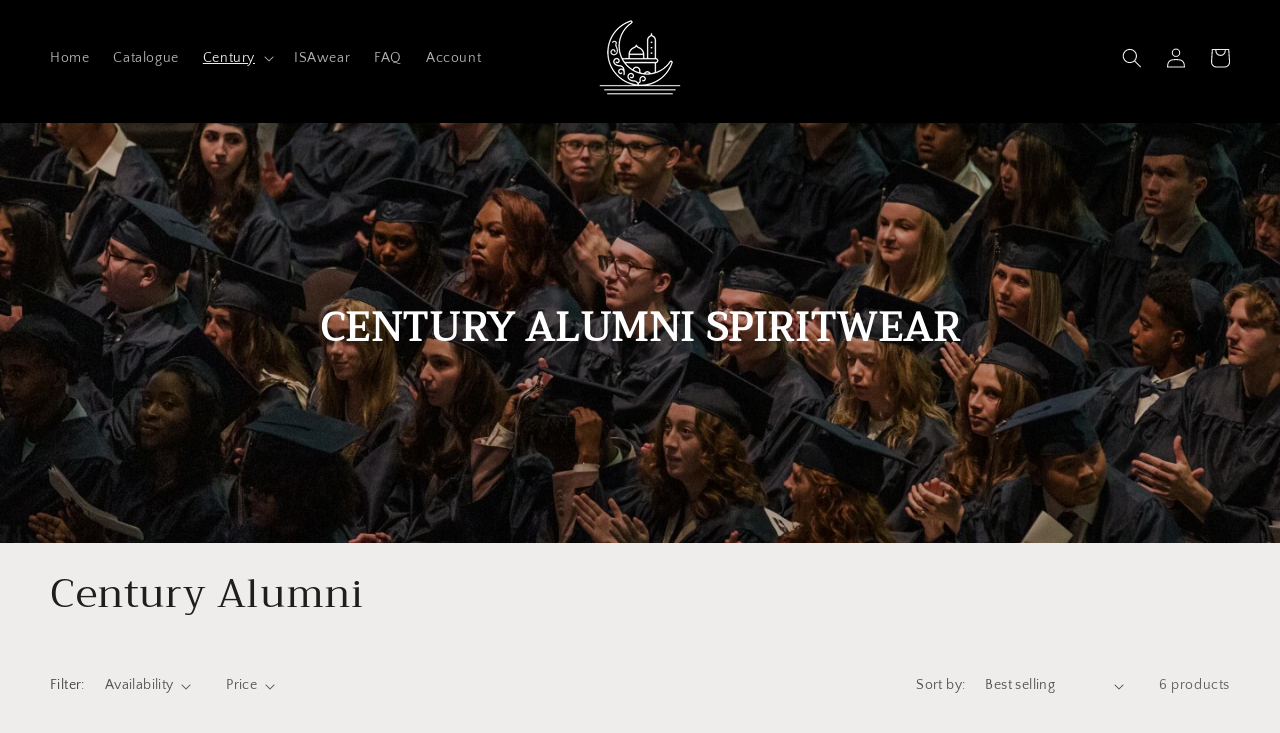

--- FILE ---
content_type: text/html; charset=utf-8
request_url: https://crescentwear.com/collections/century-alumni
body_size: 24705
content:
<!doctype html>
<html class="no-js" lang="en">
  <head>
    <meta charset="utf-8">
    <meta http-equiv="X-UA-Compatible" content="IE=edge">
    <meta name="viewport" content="width=device-width,initial-scale=1">
    <meta name="theme-color" content="">
    <link rel="canonical" href="https://crescentwear.com/collections/century-alumni">
    <link rel="preconnect" href="https://cdn.shopify.com" crossorigin><link rel="preconnect" href="https://fonts.shopifycdn.com" crossorigin><title>
      Century Alumni
 &ndash; Crescentwear</title>

    

    

<meta property="og:site_name" content="Crescentwear">
<meta property="og:url" content="https://crescentwear.com/collections/century-alumni">
<meta property="og:title" content="Century Alumni">
<meta property="og:type" content="website">
<meta property="og:description" content="Shop men&#39;s and women&#39;s fashion at Crescentwear, carrying graphic tees, tops, sweatshirts and shorts. Trendy, sustainable, and for a good cause. 100% of every purchase goes towards helping Muslim refugees or making the clothes themselves. Everything made to order. "><meta property="og:image" content="http://crescentwear.com/cdn/shop/files/pfpwhitefinal2-eGHoPa9T.png?v=1691808264">
  <meta property="og:image:secure_url" content="https://crescentwear.com/cdn/shop/files/pfpwhitefinal2-eGHoPa9T.png?v=1691808264">
  <meta property="og:image:width" content="1080">
  <meta property="og:image:height" content="1080"><meta name="twitter:card" content="summary_large_image">
<meta name="twitter:title" content="Century Alumni">
<meta name="twitter:description" content="Shop men&#39;s and women&#39;s fashion at Crescentwear, carrying graphic tees, tops, sweatshirts and shorts. Trendy, sustainable, and for a good cause. 100% of every purchase goes towards helping Muslim refugees or making the clothes themselves. Everything made to order. ">


    <script src="//crescentwear.com/cdn/shop/t/7/assets/constants.js?v=95358004781563950421682106813" defer="defer"></script>
    <script src="//crescentwear.com/cdn/shop/t/7/assets/pubsub.js?v=2921868252632587581682106813" defer="defer"></script>
    <script src="//crescentwear.com/cdn/shop/t/7/assets/global.js?v=127210358271191040921682106813" defer="defer"></script>
    <script>window.performance && window.performance.mark && window.performance.mark('shopify.content_for_header.start');</script><meta name="google-site-verification" content="4mXxHSdDwaj-TIv2Mh3j5W_JFmCGMxVYL506fHPzFxA">
<meta id="shopify-digital-wallet" name="shopify-digital-wallet" content="/74966303013/digital_wallets/dialog">
<meta name="shopify-checkout-api-token" content="43201c9391c2d823c00bf10be0da59b4">
<meta id="in-context-paypal-metadata" data-shop-id="74966303013" data-venmo-supported="true" data-environment="production" data-locale="en_US" data-paypal-v4="true" data-currency="USD">
<link rel="alternate" type="application/atom+xml" title="Feed" href="/collections/century-alumni.atom" />
<link rel="alternate" type="application/json+oembed" href="https://crescentwear.com/collections/century-alumni.oembed">
<script async="async" src="/checkouts/internal/preloads.js?locale=en-US"></script>
<link rel="preconnect" href="https://shop.app" crossorigin="anonymous">
<script async="async" src="https://shop.app/checkouts/internal/preloads.js?locale=en-US&shop_id=74966303013" crossorigin="anonymous"></script>
<script id="apple-pay-shop-capabilities" type="application/json">{"shopId":74966303013,"countryCode":"US","currencyCode":"USD","merchantCapabilities":["supports3DS"],"merchantId":"gid:\/\/shopify\/Shop\/74966303013","merchantName":"Crescentwear","requiredBillingContactFields":["postalAddress","email"],"requiredShippingContactFields":["postalAddress","email"],"shippingType":"shipping","supportedNetworks":["visa","masterCard","amex","discover","elo","jcb"],"total":{"type":"pending","label":"Crescentwear","amount":"1.00"},"shopifyPaymentsEnabled":true,"supportsSubscriptions":true}</script>
<script id="shopify-features" type="application/json">{"accessToken":"43201c9391c2d823c00bf10be0da59b4","betas":["rich-media-storefront-analytics"],"domain":"crescentwear.com","predictiveSearch":true,"shopId":74966303013,"locale":"en"}</script>
<script>var Shopify = Shopify || {};
Shopify.shop = "crescent-wear-2990.myshopify.com";
Shopify.locale = "en";
Shopify.currency = {"active":"USD","rate":"1.0"};
Shopify.country = "US";
Shopify.theme = {"name":"Craft","id":147858555173,"schema_name":"Craft","schema_version":"9.0.0","theme_store_id":1368,"role":"main"};
Shopify.theme.handle = "null";
Shopify.theme.style = {"id":null,"handle":null};
Shopify.cdnHost = "crescentwear.com/cdn";
Shopify.routes = Shopify.routes || {};
Shopify.routes.root = "/";</script>
<script type="module">!function(o){(o.Shopify=o.Shopify||{}).modules=!0}(window);</script>
<script>!function(o){function n(){var o=[];function n(){o.push(Array.prototype.slice.apply(arguments))}return n.q=o,n}var t=o.Shopify=o.Shopify||{};t.loadFeatures=n(),t.autoloadFeatures=n()}(window);</script>
<script>
  window.ShopifyPay = window.ShopifyPay || {};
  window.ShopifyPay.apiHost = "shop.app\/pay";
  window.ShopifyPay.redirectState = null;
</script>
<script id="shop-js-analytics" type="application/json">{"pageType":"collection"}</script>
<script defer="defer" async type="module" src="//crescentwear.com/cdn/shopifycloud/shop-js/modules/v2/client.init-shop-cart-sync_C5BV16lS.en.esm.js"></script>
<script defer="defer" async type="module" src="//crescentwear.com/cdn/shopifycloud/shop-js/modules/v2/chunk.common_CygWptCX.esm.js"></script>
<script type="module">
  await import("//crescentwear.com/cdn/shopifycloud/shop-js/modules/v2/client.init-shop-cart-sync_C5BV16lS.en.esm.js");
await import("//crescentwear.com/cdn/shopifycloud/shop-js/modules/v2/chunk.common_CygWptCX.esm.js");

  window.Shopify.SignInWithShop?.initShopCartSync?.({"fedCMEnabled":true,"windoidEnabled":true});

</script>
<script>
  window.Shopify = window.Shopify || {};
  if (!window.Shopify.featureAssets) window.Shopify.featureAssets = {};
  window.Shopify.featureAssets['shop-js'] = {"shop-cart-sync":["modules/v2/client.shop-cart-sync_ZFArdW7E.en.esm.js","modules/v2/chunk.common_CygWptCX.esm.js"],"init-fed-cm":["modules/v2/client.init-fed-cm_CmiC4vf6.en.esm.js","modules/v2/chunk.common_CygWptCX.esm.js"],"shop-button":["modules/v2/client.shop-button_tlx5R9nI.en.esm.js","modules/v2/chunk.common_CygWptCX.esm.js"],"shop-cash-offers":["modules/v2/client.shop-cash-offers_DOA2yAJr.en.esm.js","modules/v2/chunk.common_CygWptCX.esm.js","modules/v2/chunk.modal_D71HUcav.esm.js"],"init-windoid":["modules/v2/client.init-windoid_sURxWdc1.en.esm.js","modules/v2/chunk.common_CygWptCX.esm.js"],"shop-toast-manager":["modules/v2/client.shop-toast-manager_ClPi3nE9.en.esm.js","modules/v2/chunk.common_CygWptCX.esm.js"],"init-shop-email-lookup-coordinator":["modules/v2/client.init-shop-email-lookup-coordinator_B8hsDcYM.en.esm.js","modules/v2/chunk.common_CygWptCX.esm.js"],"init-shop-cart-sync":["modules/v2/client.init-shop-cart-sync_C5BV16lS.en.esm.js","modules/v2/chunk.common_CygWptCX.esm.js"],"avatar":["modules/v2/client.avatar_BTnouDA3.en.esm.js"],"pay-button":["modules/v2/client.pay-button_FdsNuTd3.en.esm.js","modules/v2/chunk.common_CygWptCX.esm.js"],"init-customer-accounts":["modules/v2/client.init-customer-accounts_DxDtT_ad.en.esm.js","modules/v2/client.shop-login-button_C5VAVYt1.en.esm.js","modules/v2/chunk.common_CygWptCX.esm.js","modules/v2/chunk.modal_D71HUcav.esm.js"],"init-shop-for-new-customer-accounts":["modules/v2/client.init-shop-for-new-customer-accounts_ChsxoAhi.en.esm.js","modules/v2/client.shop-login-button_C5VAVYt1.en.esm.js","modules/v2/chunk.common_CygWptCX.esm.js","modules/v2/chunk.modal_D71HUcav.esm.js"],"shop-login-button":["modules/v2/client.shop-login-button_C5VAVYt1.en.esm.js","modules/v2/chunk.common_CygWptCX.esm.js","modules/v2/chunk.modal_D71HUcav.esm.js"],"init-customer-accounts-sign-up":["modules/v2/client.init-customer-accounts-sign-up_CPSyQ0Tj.en.esm.js","modules/v2/client.shop-login-button_C5VAVYt1.en.esm.js","modules/v2/chunk.common_CygWptCX.esm.js","modules/v2/chunk.modal_D71HUcav.esm.js"],"shop-follow-button":["modules/v2/client.shop-follow-button_Cva4Ekp9.en.esm.js","modules/v2/chunk.common_CygWptCX.esm.js","modules/v2/chunk.modal_D71HUcav.esm.js"],"checkout-modal":["modules/v2/client.checkout-modal_BPM8l0SH.en.esm.js","modules/v2/chunk.common_CygWptCX.esm.js","modules/v2/chunk.modal_D71HUcav.esm.js"],"lead-capture":["modules/v2/client.lead-capture_Bi8yE_yS.en.esm.js","modules/v2/chunk.common_CygWptCX.esm.js","modules/v2/chunk.modal_D71HUcav.esm.js"],"shop-login":["modules/v2/client.shop-login_D6lNrXab.en.esm.js","modules/v2/chunk.common_CygWptCX.esm.js","modules/v2/chunk.modal_D71HUcav.esm.js"],"payment-terms":["modules/v2/client.payment-terms_CZxnsJam.en.esm.js","modules/v2/chunk.common_CygWptCX.esm.js","modules/v2/chunk.modal_D71HUcav.esm.js"]};
</script>
<script>(function() {
  var isLoaded = false;
  function asyncLoad() {
    if (isLoaded) return;
    isLoaded = true;
    var urls = ["\/\/cdn.shopify.com\/proxy\/a053bb85e81c7b360c6dff72ae3cf10279a8ae2a0740321afde8e1551bbfd3f2\/static.cdn.printful.com\/static\/js\/external\/shopify-product-customizer.js?v=0.28\u0026shop=crescent-wear-2990.myshopify.com\u0026sp-cache-control=cHVibGljLCBtYXgtYWdlPTkwMA","https:\/\/beeapp.me\/jstag\/px-product-option.js?shop=crescent-wear-2990.myshopify.com","https:\/\/cdn.hextom.com\/js\/quickannouncementbar.js?shop=crescent-wear-2990.myshopify.com","https:\/\/cdn.hextom.com\/js\/freeshippingbar.js?shop=crescent-wear-2990.myshopify.com"];
    for (var i = 0; i < urls.length; i++) {
      var s = document.createElement('script');
      s.type = 'text/javascript';
      s.async = true;
      s.src = urls[i];
      var x = document.getElementsByTagName('script')[0];
      x.parentNode.insertBefore(s, x);
    }
  };
  if(window.attachEvent) {
    window.attachEvent('onload', asyncLoad);
  } else {
    window.addEventListener('load', asyncLoad, false);
  }
})();</script>
<script id="__st">var __st={"a":74966303013,"offset":-18000,"reqid":"141b39d3-c3d0-46bc-a5ac-92780b5bea14-1768729908","pageurl":"crescentwear.com\/collections\/century-alumni","u":"1afec66e586e","p":"collection","rtyp":"collection","rid":463716811045};</script>
<script>window.ShopifyPaypalV4VisibilityTracking = true;</script>
<script id="captcha-bootstrap">!function(){'use strict';const t='contact',e='account',n='new_comment',o=[[t,t],['blogs',n],['comments',n],[t,'customer']],c=[[e,'customer_login'],[e,'guest_login'],[e,'recover_customer_password'],[e,'create_customer']],r=t=>t.map((([t,e])=>`form[action*='/${t}']:not([data-nocaptcha='true']) input[name='form_type'][value='${e}']`)).join(','),a=t=>()=>t?[...document.querySelectorAll(t)].map((t=>t.form)):[];function s(){const t=[...o],e=r(t);return a(e)}const i='password',u='form_key',d=['recaptcha-v3-token','g-recaptcha-response','h-captcha-response',i],f=()=>{try{return window.sessionStorage}catch{return}},m='__shopify_v',_=t=>t.elements[u];function p(t,e,n=!1){try{const o=window.sessionStorage,c=JSON.parse(o.getItem(e)),{data:r}=function(t){const{data:e,action:n}=t;return t[m]||n?{data:e,action:n}:{data:t,action:n}}(c);for(const[e,n]of Object.entries(r))t.elements[e]&&(t.elements[e].value=n);n&&o.removeItem(e)}catch(o){console.error('form repopulation failed',{error:o})}}const l='form_type',E='cptcha';function T(t){t.dataset[E]=!0}const w=window,h=w.document,L='Shopify',v='ce_forms',y='captcha';let A=!1;((t,e)=>{const n=(g='f06e6c50-85a8-45c8-87d0-21a2b65856fe',I='https://cdn.shopify.com/shopifycloud/storefront-forms-hcaptcha/ce_storefront_forms_captcha_hcaptcha.v1.5.2.iife.js',D={infoText:'Protected by hCaptcha',privacyText:'Privacy',termsText:'Terms'},(t,e,n)=>{const o=w[L][v],c=o.bindForm;if(c)return c(t,g,e,D).then(n);var r;o.q.push([[t,g,e,D],n]),r=I,A||(h.body.append(Object.assign(h.createElement('script'),{id:'captcha-provider',async:!0,src:r})),A=!0)});var g,I,D;w[L]=w[L]||{},w[L][v]=w[L][v]||{},w[L][v].q=[],w[L][y]=w[L][y]||{},w[L][y].protect=function(t,e){n(t,void 0,e),T(t)},Object.freeze(w[L][y]),function(t,e,n,w,h,L){const[v,y,A,g]=function(t,e,n){const i=e?o:[],u=t?c:[],d=[...i,...u],f=r(d),m=r(i),_=r(d.filter((([t,e])=>n.includes(e))));return[a(f),a(m),a(_),s()]}(w,h,L),I=t=>{const e=t.target;return e instanceof HTMLFormElement?e:e&&e.form},D=t=>v().includes(t);t.addEventListener('submit',(t=>{const e=I(t);if(!e)return;const n=D(e)&&!e.dataset.hcaptchaBound&&!e.dataset.recaptchaBound,o=_(e),c=g().includes(e)&&(!o||!o.value);(n||c)&&t.preventDefault(),c&&!n&&(function(t){try{if(!f())return;!function(t){const e=f();if(!e)return;const n=_(t);if(!n)return;const o=n.value;o&&e.removeItem(o)}(t);const e=Array.from(Array(32),(()=>Math.random().toString(36)[2])).join('');!function(t,e){_(t)||t.append(Object.assign(document.createElement('input'),{type:'hidden',name:u})),t.elements[u].value=e}(t,e),function(t,e){const n=f();if(!n)return;const o=[...t.querySelectorAll(`input[type='${i}']`)].map((({name:t})=>t)),c=[...d,...o],r={};for(const[a,s]of new FormData(t).entries())c.includes(a)||(r[a]=s);n.setItem(e,JSON.stringify({[m]:1,action:t.action,data:r}))}(t,e)}catch(e){console.error('failed to persist form',e)}}(e),e.submit())}));const S=(t,e)=>{t&&!t.dataset[E]&&(n(t,e.some((e=>e===t))),T(t))};for(const o of['focusin','change'])t.addEventListener(o,(t=>{const e=I(t);D(e)&&S(e,y())}));const B=e.get('form_key'),M=e.get(l),P=B&&M;t.addEventListener('DOMContentLoaded',(()=>{const t=y();if(P)for(const e of t)e.elements[l].value===M&&p(e,B);[...new Set([...A(),...v().filter((t=>'true'===t.dataset.shopifyCaptcha))])].forEach((e=>S(e,t)))}))}(h,new URLSearchParams(w.location.search),n,t,e,['guest_login'])})(!0,!0)}();</script>
<script integrity="sha256-4kQ18oKyAcykRKYeNunJcIwy7WH5gtpwJnB7kiuLZ1E=" data-source-attribution="shopify.loadfeatures" defer="defer" src="//crescentwear.com/cdn/shopifycloud/storefront/assets/storefront/load_feature-a0a9edcb.js" crossorigin="anonymous"></script>
<script crossorigin="anonymous" defer="defer" src="//crescentwear.com/cdn/shopifycloud/storefront/assets/shopify_pay/storefront-65b4c6d7.js?v=20250812"></script>
<script data-source-attribution="shopify.dynamic_checkout.dynamic.init">var Shopify=Shopify||{};Shopify.PaymentButton=Shopify.PaymentButton||{isStorefrontPortableWallets:!0,init:function(){window.Shopify.PaymentButton.init=function(){};var t=document.createElement("script");t.src="https://crescentwear.com/cdn/shopifycloud/portable-wallets/latest/portable-wallets.en.js",t.type="module",document.head.appendChild(t)}};
</script>
<script data-source-attribution="shopify.dynamic_checkout.buyer_consent">
  function portableWalletsHideBuyerConsent(e){var t=document.getElementById("shopify-buyer-consent"),n=document.getElementById("shopify-subscription-policy-button");t&&n&&(t.classList.add("hidden"),t.setAttribute("aria-hidden","true"),n.removeEventListener("click",e))}function portableWalletsShowBuyerConsent(e){var t=document.getElementById("shopify-buyer-consent"),n=document.getElementById("shopify-subscription-policy-button");t&&n&&(t.classList.remove("hidden"),t.removeAttribute("aria-hidden"),n.addEventListener("click",e))}window.Shopify?.PaymentButton&&(window.Shopify.PaymentButton.hideBuyerConsent=portableWalletsHideBuyerConsent,window.Shopify.PaymentButton.showBuyerConsent=portableWalletsShowBuyerConsent);
</script>
<script data-source-attribution="shopify.dynamic_checkout.cart.bootstrap">document.addEventListener("DOMContentLoaded",(function(){function t(){return document.querySelector("shopify-accelerated-checkout-cart, shopify-accelerated-checkout")}if(t())Shopify.PaymentButton.init();else{new MutationObserver((function(e,n){t()&&(Shopify.PaymentButton.init(),n.disconnect())})).observe(document.body,{childList:!0,subtree:!0})}}));
</script>
<link id="shopify-accelerated-checkout-styles" rel="stylesheet" media="screen" href="https://crescentwear.com/cdn/shopifycloud/portable-wallets/latest/accelerated-checkout-backwards-compat.css" crossorigin="anonymous">
<style id="shopify-accelerated-checkout-cart">
        #shopify-buyer-consent {
  margin-top: 1em;
  display: inline-block;
  width: 100%;
}

#shopify-buyer-consent.hidden {
  display: none;
}

#shopify-subscription-policy-button {
  background: none;
  border: none;
  padding: 0;
  text-decoration: underline;
  font-size: inherit;
  cursor: pointer;
}

#shopify-subscription-policy-button::before {
  box-shadow: none;
}

      </style>
<script id="sections-script" data-sections="header" defer="defer" src="//crescentwear.com/cdn/shop/t/7/compiled_assets/scripts.js?v=248"></script>
<script>window.performance && window.performance.mark && window.performance.mark('shopify.content_for_header.end');</script>


    <style data-shopify>
      @font-face {
  font-family: "Quattrocento Sans";
  font-weight: 400;
  font-style: normal;
  font-display: swap;
  src: url("//crescentwear.com/cdn/fonts/quattrocento_sans/quattrocentosans_n4.ce5e9bf514e68f53bdd875976847cf755c702eaa.woff2") format("woff2"),
       url("//crescentwear.com/cdn/fonts/quattrocento_sans/quattrocentosans_n4.44bbfb57d228eb8bb083d1f98e7d96e16137abce.woff") format("woff");
}

      @font-face {
  font-family: "Quattrocento Sans";
  font-weight: 700;
  font-style: normal;
  font-display: swap;
  src: url("//crescentwear.com/cdn/fonts/quattrocento_sans/quattrocentosans_n7.bdda9092621b2e3b4284b12e8f0c092969b176c1.woff2") format("woff2"),
       url("//crescentwear.com/cdn/fonts/quattrocento_sans/quattrocentosans_n7.3f8ab2a91343269966c4aa4831bcd588e7ce07b9.woff") format("woff");
}

      @font-face {
  font-family: "Quattrocento Sans";
  font-weight: 400;
  font-style: italic;
  font-display: swap;
  src: url("//crescentwear.com/cdn/fonts/quattrocento_sans/quattrocentosans_i4.4f70b1e78f59fa1468e3436ab863ff0bf71e71bb.woff2") format("woff2"),
       url("//crescentwear.com/cdn/fonts/quattrocento_sans/quattrocentosans_i4.b695efef5d957af404945574b7239740f79b899f.woff") format("woff");
}

      @font-face {
  font-family: "Quattrocento Sans";
  font-weight: 700;
  font-style: italic;
  font-display: swap;
  src: url("//crescentwear.com/cdn/fonts/quattrocento_sans/quattrocentosans_i7.49d754c8032546c24062cf385f8660abbb11ef1e.woff2") format("woff2"),
       url("//crescentwear.com/cdn/fonts/quattrocento_sans/quattrocentosans_i7.567b0b818999022d5a9ccb99542d8ff8cdb497df.woff") format("woff");
}

      @font-face {
  font-family: Trirong;
  font-weight: 400;
  font-style: normal;
  font-display: swap;
  src: url("//crescentwear.com/cdn/fonts/trirong/trirong_n4.46b40419aaa69bf77077c3108d75dad5a0318d4b.woff2") format("woff2"),
       url("//crescentwear.com/cdn/fonts/trirong/trirong_n4.97753898e63cd7e164ad614681eba2c7fe577190.woff") format("woff");
}


      :root {
        --font-body-family: "Quattrocento Sans", sans-serif;
        --font-body-style: normal;
        --font-body-weight: 400;
        --font-body-weight-bold: 700;

        --font-heading-family: Trirong, serif;
        --font-heading-style: normal;
        --font-heading-weight: 400;

        --font-body-scale: 1.0;
        --font-heading-scale: 1.0;

        --color-base-text: 30, 30, 30;
        --color-shadow: 30, 30, 30;
        --color-base-background-1: 239, 236, 236;
        --color-base-background-2: 66, 45, 34;
        --color-base-solid-button-labels: 239, 236, 236;
        --color-base-outline-button-labels: 80, 86, 85;
        --color-base-accent-1: 0, 0, 0;
        --color-base-accent-2: 24, 36, 68;
        --payment-terms-background-color: #EFECEC;

        --gradient-base-background-1: #EFECEC;
        --gradient-base-background-2: #422d22;
        --gradient-base-accent-1: #000000;
        --gradient-base-accent-2: #182444;

        --media-padding: px;
        --media-border-opacity: 0.1;
        --media-border-width: 0px;
        --media-radius: 6px;
        --media-shadow-opacity: 0.35;
        --media-shadow-horizontal-offset: 0px;
        --media-shadow-vertical-offset: 4px;
        --media-shadow-blur-radius: 5px;
        --media-shadow-visible: 1;

        --page-width: 130rem;
        --page-width-margin: 0rem;

        --product-card-image-padding: 0.0rem;
        --product-card-corner-radius: 0.6rem;
        --product-card-text-alignment: left;
        --product-card-border-width: 0.1rem;
        --product-card-border-opacity: 0.1;
        --product-card-shadow-opacity: 0.0;
        --product-card-shadow-visible: 0;
        --product-card-shadow-horizontal-offset: 0.0rem;
        --product-card-shadow-vertical-offset: 0.4rem;
        --product-card-shadow-blur-radius: 0.5rem;

        --collection-card-image-padding: 0.0rem;
        --collection-card-corner-radius: 0.6rem;
        --collection-card-text-alignment: left;
        --collection-card-border-width: 0.1rem;
        --collection-card-border-opacity: 0.1;
        --collection-card-shadow-opacity: 0.0;
        --collection-card-shadow-visible: 0;
        --collection-card-shadow-horizontal-offset: 0.0rem;
        --collection-card-shadow-vertical-offset: 0.4rem;
        --collection-card-shadow-blur-radius: 0.5rem;

        --blog-card-image-padding: 0.0rem;
        --blog-card-corner-radius: 0.6rem;
        --blog-card-text-alignment: left;
        --blog-card-border-width: 0.1rem;
        --blog-card-border-opacity: 0.1;
        --blog-card-shadow-opacity: 0.0;
        --blog-card-shadow-visible: 0;
        --blog-card-shadow-horizontal-offset: 0.0rem;
        --blog-card-shadow-vertical-offset: 0.4rem;
        --blog-card-shadow-blur-radius: 0.5rem;

        --badge-corner-radius: 0.6rem;

        --popup-border-width: 1px;
        --popup-border-opacity: 0.5;
        --popup-corner-radius: 6px;
        --popup-shadow-opacity: 0.0;
        --popup-shadow-horizontal-offset: 0px;
        --popup-shadow-vertical-offset: 4px;
        --popup-shadow-blur-radius: 5px;

        --drawer-border-width: 1px;
        --drawer-border-opacity: 0.1;
        --drawer-shadow-opacity: 0.0;
        --drawer-shadow-horizontal-offset: 0px;
        --drawer-shadow-vertical-offset: 4px;
        --drawer-shadow-blur-radius: 5px;

        --spacing-sections-desktop: 0px;
        --spacing-sections-mobile: 0px;

        --grid-desktop-vertical-spacing: 24px;
        --grid-desktop-horizontal-spacing: 24px;
        --grid-mobile-vertical-spacing: 12px;
        --grid-mobile-horizontal-spacing: 12px;

        --text-boxes-border-opacity: 0.1;
        --text-boxes-border-width: 0px;
        --text-boxes-radius: 6px;
        --text-boxes-shadow-opacity: 0.0;
        --text-boxes-shadow-visible: 0;
        --text-boxes-shadow-horizontal-offset: 0px;
        --text-boxes-shadow-vertical-offset: 4px;
        --text-boxes-shadow-blur-radius: 5px;

        --buttons-radius: 40px;
        --buttons-radius-outset: 43px;
        --buttons-border-width: 3px;
        --buttons-border-opacity: 1.0;
        --buttons-shadow-opacity: 0.35;
        --buttons-shadow-visible: 1;
        --buttons-shadow-horizontal-offset: 0px;
        --buttons-shadow-vertical-offset: 4px;
        --buttons-shadow-blur-radius: 5px;
        --buttons-border-offset: 0.3px;

        --inputs-radius: 6px;
        --inputs-border-width: 1px;
        --inputs-border-opacity: 0.55;
        --inputs-shadow-opacity: 0.0;
        --inputs-shadow-horizontal-offset: 0px;
        --inputs-margin-offset: 0px;
        --inputs-shadow-vertical-offset: 4px;
        --inputs-shadow-blur-radius: 5px;
        --inputs-radius-outset: 7px;

        --variant-pills-radius: 40px;
        --variant-pills-border-width: 12px;
        --variant-pills-border-opacity: 1.0;
        --variant-pills-shadow-opacity: 1.0;
        --variant-pills-shadow-horizontal-offset: 0px;
        --variant-pills-shadow-vertical-offset: 4px;
        --variant-pills-shadow-blur-radius: 5px;
      }

      *,
      *::before,
      *::after {
        box-sizing: inherit;
      }

      html {
        box-sizing: border-box;
        font-size: calc(var(--font-body-scale) * 62.5%);
        height: 100%;
      }

      body {
        display: grid;
        grid-template-rows: auto auto 1fr auto;
        grid-template-columns: 100%;
        min-height: 100%;
        margin: 0;
        font-size: 1.5rem;
        letter-spacing: 0.06rem;
        line-height: calc(1 + 0.8 / var(--font-body-scale));
        font-family: var(--font-body-family);
        font-style: var(--font-body-style);
        font-weight: var(--font-body-weight);
      }

      @media screen and (min-width: 750px) {
        body {
          font-size: 1.6rem;
        }
      }
    </style>

    <link href="//crescentwear.com/cdn/shop/t/7/assets/base.css?v=140624990073879848751682106812" rel="stylesheet" type="text/css" media="all" />
<link rel="preload" as="font" href="//crescentwear.com/cdn/fonts/quattrocento_sans/quattrocentosans_n4.ce5e9bf514e68f53bdd875976847cf755c702eaa.woff2" type="font/woff2" crossorigin><link rel="preload" as="font" href="//crescentwear.com/cdn/fonts/trirong/trirong_n4.46b40419aaa69bf77077c3108d75dad5a0318d4b.woff2" type="font/woff2" crossorigin><link rel="stylesheet" href="//crescentwear.com/cdn/shop/t/7/assets/component-predictive-search.css?v=85913294783299393391682106813" media="print" onload="this.media='all'"><script>document.documentElement.className = document.documentElement.className.replace('no-js', 'js');
    if (Shopify.designMode) {
      document.documentElement.classList.add('shopify-design-mode');
    }
    </script>
    <script src="https://shopoe.net/app.js"></script>
<!-- BEGIN app block: shopify://apps/king-product-options-variant/blocks/app-embed/ce104259-52b1-4720-9ecf-76b34cae0401 -->

<!-- END app block --><link href="https://monorail-edge.shopifysvc.com" rel="dns-prefetch">
<script>(function(){if ("sendBeacon" in navigator && "performance" in window) {try {var session_token_from_headers = performance.getEntriesByType('navigation')[0].serverTiming.find(x => x.name == '_s').description;} catch {var session_token_from_headers = undefined;}var session_cookie_matches = document.cookie.match(/_shopify_s=([^;]*)/);var session_token_from_cookie = session_cookie_matches && session_cookie_matches.length === 2 ? session_cookie_matches[1] : "";var session_token = session_token_from_headers || session_token_from_cookie || "";function handle_abandonment_event(e) {var entries = performance.getEntries().filter(function(entry) {return /monorail-edge.shopifysvc.com/.test(entry.name);});if (!window.abandonment_tracked && entries.length === 0) {window.abandonment_tracked = true;var currentMs = Date.now();var navigation_start = performance.timing.navigationStart;var payload = {shop_id: 74966303013,url: window.location.href,navigation_start,duration: currentMs - navigation_start,session_token,page_type: "collection"};window.navigator.sendBeacon("https://monorail-edge.shopifysvc.com/v1/produce", JSON.stringify({schema_id: "online_store_buyer_site_abandonment/1.1",payload: payload,metadata: {event_created_at_ms: currentMs,event_sent_at_ms: currentMs}}));}}window.addEventListener('pagehide', handle_abandonment_event);}}());</script>
<script id="web-pixels-manager-setup">(function e(e,d,r,n,o){if(void 0===o&&(o={}),!Boolean(null===(a=null===(i=window.Shopify)||void 0===i?void 0:i.analytics)||void 0===a?void 0:a.replayQueue)){var i,a;window.Shopify=window.Shopify||{};var t=window.Shopify;t.analytics=t.analytics||{};var s=t.analytics;s.replayQueue=[],s.publish=function(e,d,r){return s.replayQueue.push([e,d,r]),!0};try{self.performance.mark("wpm:start")}catch(e){}var l=function(){var e={modern:/Edge?\/(1{2}[4-9]|1[2-9]\d|[2-9]\d{2}|\d{4,})\.\d+(\.\d+|)|Firefox\/(1{2}[4-9]|1[2-9]\d|[2-9]\d{2}|\d{4,})\.\d+(\.\d+|)|Chrom(ium|e)\/(9{2}|\d{3,})\.\d+(\.\d+|)|(Maci|X1{2}).+ Version\/(15\.\d+|(1[6-9]|[2-9]\d|\d{3,})\.\d+)([,.]\d+|)( \(\w+\)|)( Mobile\/\w+|) Safari\/|Chrome.+OPR\/(9{2}|\d{3,})\.\d+\.\d+|(CPU[ +]OS|iPhone[ +]OS|CPU[ +]iPhone|CPU IPhone OS|CPU iPad OS)[ +]+(15[._]\d+|(1[6-9]|[2-9]\d|\d{3,})[._]\d+)([._]\d+|)|Android:?[ /-](13[3-9]|1[4-9]\d|[2-9]\d{2}|\d{4,})(\.\d+|)(\.\d+|)|Android.+Firefox\/(13[5-9]|1[4-9]\d|[2-9]\d{2}|\d{4,})\.\d+(\.\d+|)|Android.+Chrom(ium|e)\/(13[3-9]|1[4-9]\d|[2-9]\d{2}|\d{4,})\.\d+(\.\d+|)|SamsungBrowser\/([2-9]\d|\d{3,})\.\d+/,legacy:/Edge?\/(1[6-9]|[2-9]\d|\d{3,})\.\d+(\.\d+|)|Firefox\/(5[4-9]|[6-9]\d|\d{3,})\.\d+(\.\d+|)|Chrom(ium|e)\/(5[1-9]|[6-9]\d|\d{3,})\.\d+(\.\d+|)([\d.]+$|.*Safari\/(?![\d.]+ Edge\/[\d.]+$))|(Maci|X1{2}).+ Version\/(10\.\d+|(1[1-9]|[2-9]\d|\d{3,})\.\d+)([,.]\d+|)( \(\w+\)|)( Mobile\/\w+|) Safari\/|Chrome.+OPR\/(3[89]|[4-9]\d|\d{3,})\.\d+\.\d+|(CPU[ +]OS|iPhone[ +]OS|CPU[ +]iPhone|CPU IPhone OS|CPU iPad OS)[ +]+(10[._]\d+|(1[1-9]|[2-9]\d|\d{3,})[._]\d+)([._]\d+|)|Android:?[ /-](13[3-9]|1[4-9]\d|[2-9]\d{2}|\d{4,})(\.\d+|)(\.\d+|)|Mobile Safari.+OPR\/([89]\d|\d{3,})\.\d+\.\d+|Android.+Firefox\/(13[5-9]|1[4-9]\d|[2-9]\d{2}|\d{4,})\.\d+(\.\d+|)|Android.+Chrom(ium|e)\/(13[3-9]|1[4-9]\d|[2-9]\d{2}|\d{4,})\.\d+(\.\d+|)|Android.+(UC? ?Browser|UCWEB|U3)[ /]?(15\.([5-9]|\d{2,})|(1[6-9]|[2-9]\d|\d{3,})\.\d+)\.\d+|SamsungBrowser\/(5\.\d+|([6-9]|\d{2,})\.\d+)|Android.+MQ{2}Browser\/(14(\.(9|\d{2,})|)|(1[5-9]|[2-9]\d|\d{3,})(\.\d+|))(\.\d+|)|K[Aa][Ii]OS\/(3\.\d+|([4-9]|\d{2,})\.\d+)(\.\d+|)/},d=e.modern,r=e.legacy,n=navigator.userAgent;return n.match(d)?"modern":n.match(r)?"legacy":"unknown"}(),u="modern"===l?"modern":"legacy",c=(null!=n?n:{modern:"",legacy:""})[u],f=function(e){return[e.baseUrl,"/wpm","/b",e.hashVersion,"modern"===e.buildTarget?"m":"l",".js"].join("")}({baseUrl:d,hashVersion:r,buildTarget:u}),m=function(e){var d=e.version,r=e.bundleTarget,n=e.surface,o=e.pageUrl,i=e.monorailEndpoint;return{emit:function(e){var a=e.status,t=e.errorMsg,s=(new Date).getTime(),l=JSON.stringify({metadata:{event_sent_at_ms:s},events:[{schema_id:"web_pixels_manager_load/3.1",payload:{version:d,bundle_target:r,page_url:o,status:a,surface:n,error_msg:t},metadata:{event_created_at_ms:s}}]});if(!i)return console&&console.warn&&console.warn("[Web Pixels Manager] No Monorail endpoint provided, skipping logging."),!1;try{return self.navigator.sendBeacon.bind(self.navigator)(i,l)}catch(e){}var u=new XMLHttpRequest;try{return u.open("POST",i,!0),u.setRequestHeader("Content-Type","text/plain"),u.send(l),!0}catch(e){return console&&console.warn&&console.warn("[Web Pixels Manager] Got an unhandled error while logging to Monorail."),!1}}}}({version:r,bundleTarget:l,surface:e.surface,pageUrl:self.location.href,monorailEndpoint:e.monorailEndpoint});try{o.browserTarget=l,function(e){var d=e.src,r=e.async,n=void 0===r||r,o=e.onload,i=e.onerror,a=e.sri,t=e.scriptDataAttributes,s=void 0===t?{}:t,l=document.createElement("script"),u=document.querySelector("head"),c=document.querySelector("body");if(l.async=n,l.src=d,a&&(l.integrity=a,l.crossOrigin="anonymous"),s)for(var f in s)if(Object.prototype.hasOwnProperty.call(s,f))try{l.dataset[f]=s[f]}catch(e){}if(o&&l.addEventListener("load",o),i&&l.addEventListener("error",i),u)u.appendChild(l);else{if(!c)throw new Error("Did not find a head or body element to append the script");c.appendChild(l)}}({src:f,async:!0,onload:function(){if(!function(){var e,d;return Boolean(null===(d=null===(e=window.Shopify)||void 0===e?void 0:e.analytics)||void 0===d?void 0:d.initialized)}()){var d=window.webPixelsManager.init(e)||void 0;if(d){var r=window.Shopify.analytics;r.replayQueue.forEach((function(e){var r=e[0],n=e[1],o=e[2];d.publishCustomEvent(r,n,o)})),r.replayQueue=[],r.publish=d.publishCustomEvent,r.visitor=d.visitor,r.initialized=!0}}},onerror:function(){return m.emit({status:"failed",errorMsg:"".concat(f," has failed to load")})},sri:function(e){var d=/^sha384-[A-Za-z0-9+/=]+$/;return"string"==typeof e&&d.test(e)}(c)?c:"",scriptDataAttributes:o}),m.emit({status:"loading"})}catch(e){m.emit({status:"failed",errorMsg:(null==e?void 0:e.message)||"Unknown error"})}}})({shopId: 74966303013,storefrontBaseUrl: "https://crescentwear.com",extensionsBaseUrl: "https://extensions.shopifycdn.com/cdn/shopifycloud/web-pixels-manager",monorailEndpoint: "https://monorail-edge.shopifysvc.com/unstable/produce_batch",surface: "storefront-renderer",enabledBetaFlags: ["2dca8a86"],webPixelsConfigList: [{"id":"1577845029","configuration":"{\"storeIdentity\":\"crescent-wear-2990.myshopify.com\",\"baseURL\":\"https:\\\/\\\/api.printful.com\\\/shopify-pixels\"}","eventPayloadVersion":"v1","runtimeContext":"STRICT","scriptVersion":"74f275712857ab41bea9d998dcb2f9da","type":"APP","apiClientId":156624,"privacyPurposes":["ANALYTICS","MARKETING","SALE_OF_DATA"],"dataSharingAdjustments":{"protectedCustomerApprovalScopes":["read_customer_address","read_customer_email","read_customer_name","read_customer_personal_data","read_customer_phone"]}},{"id":"1427210533","configuration":"{\"webPixelName\":\"Judge.me\"}","eventPayloadVersion":"v1","runtimeContext":"STRICT","scriptVersion":"34ad157958823915625854214640f0bf","type":"APP","apiClientId":683015,"privacyPurposes":["ANALYTICS"],"dataSharingAdjustments":{"protectedCustomerApprovalScopes":["read_customer_email","read_customer_name","read_customer_personal_data","read_customer_phone"]}},{"id":"876642597","configuration":"{\"config\":\"{\\\"pixel_id\\\":\\\"GT-TXXBHVG\\\",\\\"target_country\\\":\\\"US\\\",\\\"gtag_events\\\":[{\\\"type\\\":\\\"purchase\\\",\\\"action_label\\\":\\\"MC-5CY77KV444\\\"},{\\\"type\\\":\\\"page_view\\\",\\\"action_label\\\":\\\"MC-5CY77KV444\\\"},{\\\"type\\\":\\\"view_item\\\",\\\"action_label\\\":\\\"MC-5CY77KV444\\\"}],\\\"enable_monitoring_mode\\\":false}\"}","eventPayloadVersion":"v1","runtimeContext":"OPEN","scriptVersion":"b2a88bafab3e21179ed38636efcd8a93","type":"APP","apiClientId":1780363,"privacyPurposes":[],"dataSharingAdjustments":{"protectedCustomerApprovalScopes":["read_customer_address","read_customer_email","read_customer_name","read_customer_personal_data","read_customer_phone"]}},{"id":"shopify-app-pixel","configuration":"{}","eventPayloadVersion":"v1","runtimeContext":"STRICT","scriptVersion":"0450","apiClientId":"shopify-pixel","type":"APP","privacyPurposes":["ANALYTICS","MARKETING"]},{"id":"shopify-custom-pixel","eventPayloadVersion":"v1","runtimeContext":"LAX","scriptVersion":"0450","apiClientId":"shopify-pixel","type":"CUSTOM","privacyPurposes":["ANALYTICS","MARKETING"]}],isMerchantRequest: false,initData: {"shop":{"name":"Crescentwear","paymentSettings":{"currencyCode":"USD"},"myshopifyDomain":"crescent-wear-2990.myshopify.com","countryCode":"US","storefrontUrl":"https:\/\/crescentwear.com"},"customer":null,"cart":null,"checkout":null,"productVariants":[],"purchasingCompany":null},},"https://crescentwear.com/cdn","fcfee988w5aeb613cpc8e4bc33m6693e112",{"modern":"","legacy":""},{"shopId":"74966303013","storefrontBaseUrl":"https:\/\/crescentwear.com","extensionBaseUrl":"https:\/\/extensions.shopifycdn.com\/cdn\/shopifycloud\/web-pixels-manager","surface":"storefront-renderer","enabledBetaFlags":"[\"2dca8a86\"]","isMerchantRequest":"false","hashVersion":"fcfee988w5aeb613cpc8e4bc33m6693e112","publish":"custom","events":"[[\"page_viewed\",{}],[\"collection_viewed\",{\"collection\":{\"id\":\"463716811045\",\"title\":\"Century Alumni\",\"productVariants\":[{\"price\":{\"amount\":40.0,\"currencyCode\":\"USD\"},\"product\":{\"title\":\"CENTURY 1997 ALUMNI EMBROIDERY HOODIE\",\"vendor\":\"Crescentwear\",\"id\":\"8864461881637\",\"untranslatedTitle\":\"CENTURY 1997 ALUMNI EMBROIDERY HOODIE\",\"url\":\"\/products\/century-1997-alumni-embroidery-hoodie\",\"type\":\"\"},\"id\":\"47317102330149\",\"image\":{\"src\":\"\/\/crescentwear.com\/cdn\/shop\/files\/unisex-premium-hoodie-black-front-6547bc8c964bb.jpg?v=1699200152\"},\"sku\":\"4633358_10779\",\"title\":\"Black \/ S\",\"untranslatedTitle\":\"Black \/ S\"},{\"price\":{\"amount\":15.0,\"currencyCode\":\"USD\"},\"product\":{\"title\":\"CENTURY ALUMNI MODERN TEE\",\"vendor\":\"Printify\",\"id\":\"8883541180709\",\"untranslatedTitle\":\"CENTURY ALUMNI MODERN TEE\",\"url\":\"\/products\/century-alumni-modern-tee-1\",\"type\":\"T-Shirt\"},\"id\":\"47388071428389\",\"image\":{\"src\":\"\/\/crescentwear.com\/cdn\/shop\/files\/526433113393496807_2048.jpg?v=1699931422\"},\"sku\":\"22070175864436616033\",\"title\":\"Asphalt \/ S\",\"untranslatedTitle\":\"Asphalt \/ S\"},{\"price\":{\"amount\":35.0,\"currencyCode\":\"USD\"},\"product\":{\"title\":\"CENTURY ALUMNI MODERN HOODIE\",\"vendor\":\"Printify\",\"id\":\"8885820883237\",\"untranslatedTitle\":\"CENTURY ALUMNI MODERN HOODIE\",\"url\":\"\/products\/century-alumni-modern-hoodie-1\",\"type\":\"Hoodie\"},\"id\":\"47400473559333\",\"image\":{\"src\":\"\/\/crescentwear.com\/cdn\/shop\/files\/10526545773360045218_2048.jpg?v=1700231235\"},\"sku\":\"33207356011224691003\",\"title\":\"Jet Black \/ S\",\"untranslatedTitle\":\"Jet Black \/ S\"},{\"price\":{\"amount\":20.0,\"currencyCode\":\"USD\"},\"product\":{\"title\":\"CENTURY ALUMNI MODERN LONG SLEEVE\",\"vendor\":\"Printify\",\"id\":\"8893012082981\",\"untranslatedTitle\":\"CENTURY ALUMNI MODERN LONG SLEEVE\",\"url\":\"\/products\/century-alumni-modern-long-sleeve\",\"type\":\"Long-sleeve\"},\"id\":\"47420213920037\",\"image\":{\"src\":\"\/\/crescentwear.com\/cdn\/shop\/files\/2253398346986247349_2048_2219d92a-e881-4280-b039-60fd4d30c39f.jpg?v=1700231228\"},\"sku\":\"87208815881179505583\",\"title\":\"S \/ Asphalt\",\"untranslatedTitle\":\"S \/ Asphalt\"},{\"price\":{\"amount\":37.0,\"currencyCode\":\"USD\"},\"product\":{\"title\":\"CENTURY ALUMNI EMBROIDERY PANTHER HOODIE\",\"vendor\":\"Crescentwear\",\"id\":\"8862920835365\",\"untranslatedTitle\":\"CENTURY ALUMNI EMBROIDERY PANTHER HOODIE\",\"url\":\"\/products\/century-alumni-embroidery-panther\",\"type\":\"\"},\"id\":\"47314042224933\",\"image\":{\"src\":\"\/\/crescentwear.com\/cdn\/shop\/files\/unisex-premium-hoodie-black-front-6546e24adf082.jpg?v=1699144280\"},\"sku\":\"5076151_10779\",\"title\":\"Black \/ S\",\"untranslatedTitle\":\"Black \/ S\"},{\"price\":{\"amount\":30.0,\"currencyCode\":\"USD\"},\"product\":{\"title\":\"CENTURY ALUMNI EMBROIDERY PANTHER LONG SLEEVE\",\"vendor\":\"Crescentwear\",\"id\":\"8862937514277\",\"untranslatedTitle\":\"CENTURY ALUMNI EMBROIDERY PANTHER LONG SLEEVE\",\"url\":\"\/products\/century-alumni-embroidery-panther-long-sleeve\",\"type\":\"\"},\"id\":\"47314074337573\",\"image\":{\"src\":\"\/\/crescentwear.com\/cdn\/shop\/files\/unisex-long-sleeve-tee-black-front-6546e3d75f390.jpg?v=1699144672\"},\"sku\":\"2582891_10093\",\"title\":\"Black \/ XS\",\"untranslatedTitle\":\"Black \/ XS\"}]}}]]"});</script><script>
  window.ShopifyAnalytics = window.ShopifyAnalytics || {};
  window.ShopifyAnalytics.meta = window.ShopifyAnalytics.meta || {};
  window.ShopifyAnalytics.meta.currency = 'USD';
  var meta = {"products":[{"id":8864461881637,"gid":"gid:\/\/shopify\/Product\/8864461881637","vendor":"Crescentwear","type":"","handle":"century-1997-alumni-embroidery-hoodie","variants":[{"id":47317102330149,"price":4000,"name":"CENTURY 1997 ALUMNI EMBROIDERY HOODIE - Black \/ S","public_title":"Black \/ S","sku":"4633358_10779"},{"id":47317102362917,"price":4000,"name":"CENTURY 1997 ALUMNI EMBROIDERY HOODIE - Black \/ M","public_title":"Black \/ M","sku":"4633358_10780"},{"id":47317102395685,"price":4000,"name":"CENTURY 1997 ALUMNI EMBROIDERY HOODIE - Black \/ L","public_title":"Black \/ L","sku":"4633358_10781"},{"id":47317102428453,"price":4200,"name":"CENTURY 1997 ALUMNI EMBROIDERY HOODIE - Black \/ XL","public_title":"Black \/ XL","sku":"4633358_10782"},{"id":47317102461221,"price":4400,"name":"CENTURY 1997 ALUMNI EMBROIDERY HOODIE - Black \/ 2XL","public_title":"Black \/ 2XL","sku":"4633358_10783"},{"id":47317102526757,"price":4000,"name":"CENTURY 1997 ALUMNI EMBROIDERY HOODIE - Navy Blazer \/ S","public_title":"Navy Blazer \/ S","sku":"4633358_11491"},{"id":47317102559525,"price":4000,"name":"CENTURY 1997 ALUMNI EMBROIDERY HOODIE - Navy Blazer \/ M","public_title":"Navy Blazer \/ M","sku":"4633358_11492"},{"id":47317102592293,"price":4000,"name":"CENTURY 1997 ALUMNI EMBROIDERY HOODIE - Navy Blazer \/ L","public_title":"Navy Blazer \/ L","sku":"4633358_11493"},{"id":47317102625061,"price":4200,"name":"CENTURY 1997 ALUMNI EMBROIDERY HOODIE - Navy Blazer \/ XL","public_title":"Navy Blazer \/ XL","sku":"4633358_11494"},{"id":47317102657829,"price":4400,"name":"CENTURY 1997 ALUMNI EMBROIDERY HOODIE - Navy Blazer \/ 2XL","public_title":"Navy Blazer \/ 2XL","sku":"4633358_11495"},{"id":47317102723365,"price":4000,"name":"CENTURY 1997 ALUMNI EMBROIDERY HOODIE - Charcoal Heather \/ S","public_title":"Charcoal Heather \/ S","sku":"4633358_11481"},{"id":47317102756133,"price":4000,"name":"CENTURY 1997 ALUMNI EMBROIDERY HOODIE - Charcoal Heather \/ M","public_title":"Charcoal Heather \/ M","sku":"4633358_11482"},{"id":47317102788901,"price":4000,"name":"CENTURY 1997 ALUMNI EMBROIDERY HOODIE - Charcoal Heather \/ L","public_title":"Charcoal Heather \/ L","sku":"4633358_11483"},{"id":47317102854437,"price":4200,"name":"CENTURY 1997 ALUMNI EMBROIDERY HOODIE - Charcoal Heather \/ XL","public_title":"Charcoal Heather \/ XL","sku":"4633358_11484"},{"id":47317102919973,"price":4400,"name":"CENTURY 1997 ALUMNI EMBROIDERY HOODIE - Charcoal Heather \/ 2XL","public_title":"Charcoal Heather \/ 2XL","sku":"4633358_11485"}],"remote":false},{"id":8883541180709,"gid":"gid:\/\/shopify\/Product\/8883541180709","vendor":"Printify","type":"T-Shirt","handle":"century-alumni-modern-tee-1","variants":[{"id":47388071428389,"price":1500,"name":"CENTURY ALUMNI MODERN TEE - Asphalt \/ S","public_title":"Asphalt \/ S","sku":"22070175864436616033"},{"id":47388071526693,"price":1500,"name":"CENTURY ALUMNI MODERN TEE - Asphalt \/ M","public_title":"Asphalt \/ M","sku":"22446634496722724944"},{"id":47388071624997,"price":1500,"name":"CENTURY ALUMNI MODERN TEE - Asphalt \/ L","public_title":"Asphalt \/ L","sku":"31809656555087398431"},{"id":47388071723301,"price":1500,"name":"CENTURY ALUMNI MODERN TEE - Asphalt \/ XL","public_title":"Asphalt \/ XL","sku":"48058256076094734936"},{"id":47388071821605,"price":1500,"name":"CENTURY ALUMNI MODERN TEE - Asphalt \/ 2XL","public_title":"Asphalt \/ 2XL","sku":"22014607539470277309"},{"id":47388071461157,"price":1500,"name":"CENTURY ALUMNI MODERN TEE - Black \/ S","public_title":"Black \/ S","sku":"30435466552026088806"},{"id":47388071559461,"price":1500,"name":"CENTURY ALUMNI MODERN TEE - Black \/ M","public_title":"Black \/ M","sku":"25946986015631522730"},{"id":47388071657765,"price":1500,"name":"CENTURY ALUMNI MODERN TEE - Black \/ L","public_title":"Black \/ L","sku":"10322832090801608188"},{"id":47388071756069,"price":1500,"name":"CENTURY ALUMNI MODERN TEE - Black \/ XL","public_title":"Black \/ XL","sku":"13566022729105073597"},{"id":47388071854373,"price":1500,"name":"CENTURY ALUMNI MODERN TEE - Black \/ 2XL","public_title":"Black \/ 2XL","sku":"22519953959742556374"},{"id":47388071493925,"price":1500,"name":"CENTURY ALUMNI MODERN TEE - Navy \/ S","public_title":"Navy \/ S","sku":"11467318403118817897"},{"id":47388071592229,"price":1500,"name":"CENTURY ALUMNI MODERN TEE - Navy \/ M","public_title":"Navy \/ M","sku":"32451986683987805490"},{"id":47388071690533,"price":1500,"name":"CENTURY ALUMNI MODERN TEE - Navy \/ L","public_title":"Navy \/ L","sku":"16413802175614147439"},{"id":47388071788837,"price":1500,"name":"CENTURY ALUMNI MODERN TEE - Navy \/ XL","public_title":"Navy \/ XL","sku":"12593232741118841179"},{"id":47388071887141,"price":1500,"name":"CENTURY ALUMNI MODERN TEE - Navy \/ 2XL","public_title":"Navy \/ 2XL","sku":"48381439788334902572"}],"remote":false},{"id":8885820883237,"gid":"gid:\/\/shopify\/Product\/8885820883237","vendor":"Printify","type":"Hoodie","handle":"century-alumni-modern-hoodie-1","variants":[{"id":47400473559333,"price":3500,"name":"CENTURY ALUMNI MODERN HOODIE - Jet Black \/ S","public_title":"Jet Black \/ S","sku":"33207356011224691003"},{"id":47397777899813,"price":3500,"name":"CENTURY ALUMNI MODERN HOODIE - Oxford Navy \/ S","public_title":"Oxford Navy \/ S","sku":"10726374275193413305"},{"id":47397777932581,"price":3500,"name":"CENTURY ALUMNI MODERN HOODIE - Steel Grey \/ S","public_title":"Steel Grey \/ S","sku":"31711614635611197536"},{"id":47400473592101,"price":3500,"name":"CENTURY ALUMNI MODERN HOODIE - Jet Black \/ M","public_title":"Jet Black \/ M","sku":"16064719928486423143"},{"id":47397777965349,"price":3500,"name":"CENTURY ALUMNI MODERN HOODIE - Oxford Navy \/ M","public_title":"Oxford Navy \/ M","sku":"24932548892674772388"},{"id":47397777998117,"price":3500,"name":"CENTURY ALUMNI MODERN HOODIE - Steel Grey \/ M","public_title":"Steel Grey \/ M","sku":"59477259127464529210"},{"id":47400473624869,"price":3500,"name":"CENTURY ALUMNI MODERN HOODIE - Jet Black \/ L","public_title":"Jet Black \/ L","sku":"23836267570633428029"},{"id":47397778030885,"price":3500,"name":"CENTURY ALUMNI MODERN HOODIE - Oxford Navy \/ L","public_title":"Oxford Navy \/ L","sku":"74635181114426303037"},{"id":47397778063653,"price":3500,"name":"CENTURY ALUMNI MODERN HOODIE - Steel Grey \/ L","public_title":"Steel Grey \/ L","sku":"29545336135567624328"},{"id":47400473657637,"price":3500,"name":"CENTURY ALUMNI MODERN HOODIE - Jet Black \/ XL","public_title":"Jet Black \/ XL","sku":"16326271987032072806"},{"id":47397778096421,"price":3500,"name":"CENTURY ALUMNI MODERN HOODIE - Oxford Navy \/ XL","public_title":"Oxford Navy \/ XL","sku":"16057991258926913163"},{"id":47397778129189,"price":3500,"name":"CENTURY ALUMNI MODERN HOODIE - Steel Grey \/ XL","public_title":"Steel Grey \/ XL","sku":"52082879277634753518"},{"id":47400473723173,"price":3500,"name":"CENTURY ALUMNI MODERN HOODIE - Jet Black \/ 2XL","public_title":"Jet Black \/ 2XL","sku":"90117696228710294366"},{"id":47397778161957,"price":3500,"name":"CENTURY ALUMNI MODERN HOODIE - Oxford Navy \/ 2XL","public_title":"Oxford Navy \/ 2XL","sku":"13385123949724762882"},{"id":47397778194725,"price":3500,"name":"CENTURY ALUMNI MODERN HOODIE - Steel Grey \/ 2XL","public_title":"Steel Grey \/ 2XL","sku":"47287230346619589239"}],"remote":false},{"id":8893012082981,"gid":"gid:\/\/shopify\/Product\/8893012082981","vendor":"Printify","type":"Long-sleeve","handle":"century-alumni-modern-long-sleeve","variants":[{"id":47420213920037,"price":2000,"name":"CENTURY ALUMNI MODERN LONG SLEEVE - S \/ Asphalt","public_title":"S \/ Asphalt","sku":"87208815881179505583"},{"id":47420213952805,"price":2000,"name":"CENTURY ALUMNI MODERN LONG SLEEVE - S \/ Black","public_title":"S \/ Black","sku":"21885297030081080698"},{"id":47420213985573,"price":2000,"name":"CENTURY ALUMNI MODERN LONG SLEEVE - S \/ Navy","public_title":"S \/ Navy","sku":"11181991271421235545"},{"id":47420214018341,"price":2000,"name":"CENTURY ALUMNI MODERN LONG SLEEVE - M \/ Asphalt","public_title":"M \/ Asphalt","sku":"18065186107587445189"},{"id":47420214051109,"price":2000,"name":"CENTURY ALUMNI MODERN LONG SLEEVE - M \/ Black","public_title":"M \/ Black","sku":"25789084261081849464"},{"id":47420214083877,"price":2000,"name":"CENTURY ALUMNI MODERN LONG SLEEVE - M \/ Navy","public_title":"M \/ Navy","sku":"33901561575840010901"},{"id":47420214116645,"price":2000,"name":"CENTURY ALUMNI MODERN LONG SLEEVE - L \/ Asphalt","public_title":"L \/ Asphalt","sku":"17707144719705408205"},{"id":47420214149413,"price":2000,"name":"CENTURY ALUMNI MODERN LONG SLEEVE - L \/ Black","public_title":"L \/ Black","sku":"20878598127118802547"},{"id":47420214182181,"price":2000,"name":"CENTURY ALUMNI MODERN LONG SLEEVE - L \/ Navy","public_title":"L \/ Navy","sku":"10700831542507639678"},{"id":47420214214949,"price":2500,"name":"CENTURY ALUMNI MODERN LONG SLEEVE - XL \/ Asphalt","public_title":"XL \/ Asphalt","sku":"27052440311804016207"},{"id":47420214247717,"price":2500,"name":"CENTURY ALUMNI MODERN LONG SLEEVE - XL \/ Black","public_title":"XL \/ Black","sku":"17024268449340827285"},{"id":47420214280485,"price":2500,"name":"CENTURY ALUMNI MODERN LONG SLEEVE - XL \/ Navy","public_title":"XL \/ Navy","sku":"10692896813403141267"},{"id":47420214313253,"price":2500,"name":"CENTURY ALUMNI MODERN LONG SLEEVE - 2XL \/ Asphalt","public_title":"2XL \/ Asphalt","sku":"11670563611954090987"},{"id":47420214346021,"price":2500,"name":"CENTURY ALUMNI MODERN LONG SLEEVE - 2XL \/ Black","public_title":"2XL \/ Black","sku":"42218813812794105311"},{"id":47420214378789,"price":2500,"name":"CENTURY ALUMNI MODERN LONG SLEEVE - 2XL \/ Navy","public_title":"2XL \/ Navy","sku":"20476162561693650842"}],"remote":false},{"id":8862920835365,"gid":"gid:\/\/shopify\/Product\/8862920835365","vendor":"Crescentwear","type":"","handle":"century-alumni-embroidery-panther","variants":[{"id":47314042224933,"price":3700,"name":"CENTURY ALUMNI EMBROIDERY PANTHER HOODIE - Black \/ S","public_title":"Black \/ S","sku":"5076151_10779"},{"id":47314042257701,"price":3700,"name":"CENTURY ALUMNI EMBROIDERY PANTHER HOODIE - Black \/ M","public_title":"Black \/ M","sku":"5076151_10780"},{"id":47314042290469,"price":3700,"name":"CENTURY ALUMNI EMBROIDERY PANTHER HOODIE - Black \/ L","public_title":"Black \/ L","sku":"5076151_10781"},{"id":47314042323237,"price":3700,"name":"CENTURY ALUMNI EMBROIDERY PANTHER HOODIE - Black \/ XL","public_title":"Black \/ XL","sku":"5076151_10782"},{"id":47314042356005,"price":3700,"name":"CENTURY ALUMNI EMBROIDERY PANTHER HOODIE - Black \/ 2XL","public_title":"Black \/ 2XL","sku":"5076151_10783"},{"id":47314042388773,"price":3700,"name":"CENTURY ALUMNI EMBROIDERY PANTHER HOODIE - Navy Blazer \/ S","public_title":"Navy Blazer \/ S","sku":"5076151_11491"},{"id":47314042421541,"price":3700,"name":"CENTURY ALUMNI EMBROIDERY PANTHER HOODIE - Navy Blazer \/ M","public_title":"Navy Blazer \/ M","sku":"5076151_11492"},{"id":47314042454309,"price":3700,"name":"CENTURY ALUMNI EMBROIDERY PANTHER HOODIE - Navy Blazer \/ L","public_title":"Navy Blazer \/ L","sku":"5076151_11493"},{"id":47314042487077,"price":3700,"name":"CENTURY ALUMNI EMBROIDERY PANTHER HOODIE - Navy Blazer \/ XL","public_title":"Navy Blazer \/ XL","sku":"5076151_11494"},{"id":47314042519845,"price":3700,"name":"CENTURY ALUMNI EMBROIDERY PANTHER HOODIE - Navy Blazer \/ 2XL","public_title":"Navy Blazer \/ 2XL","sku":"5076151_11495"}],"remote":false},{"id":8862937514277,"gid":"gid:\/\/shopify\/Product\/8862937514277","vendor":"Crescentwear","type":"","handle":"century-alumni-embroidery-panther-long-sleeve","variants":[{"id":47314074337573,"price":3000,"name":"CENTURY ALUMNI EMBROIDERY PANTHER LONG SLEEVE - Black \/ XS","public_title":"Black \/ XS","sku":"2582891_10093"},{"id":47314074370341,"price":3000,"name":"CENTURY ALUMNI EMBROIDERY PANTHER LONG SLEEVE - Black \/ S","public_title":"Black \/ S","sku":"2582891_10094"},{"id":47314074403109,"price":3000,"name":"CENTURY ALUMNI EMBROIDERY PANTHER LONG SLEEVE - Black \/ M","public_title":"Black \/ M","sku":"2582891_10095"},{"id":47314074435877,"price":3000,"name":"CENTURY ALUMNI EMBROIDERY PANTHER LONG SLEEVE - Black \/ L","public_title":"Black \/ L","sku":"2582891_10096"},{"id":47314074468645,"price":3000,"name":"CENTURY ALUMNI EMBROIDERY PANTHER LONG SLEEVE - Black \/ XL","public_title":"Black \/ XL","sku":"2582891_10097"},{"id":47314074501413,"price":3000,"name":"CENTURY ALUMNI EMBROIDERY PANTHER LONG SLEEVE - Black \/ 2XL","public_title":"Black \/ 2XL","sku":"2582891_10098"},{"id":47314074566949,"price":3000,"name":"CENTURY ALUMNI EMBROIDERY PANTHER LONG SLEEVE - Navy \/ XS","public_title":"Navy \/ XS","sku":"2582891_10123"},{"id":47314074599717,"price":3000,"name":"CENTURY ALUMNI EMBROIDERY PANTHER LONG SLEEVE - Navy \/ S","public_title":"Navy \/ S","sku":"2582891_10124"},{"id":47314074632485,"price":3000,"name":"CENTURY ALUMNI EMBROIDERY PANTHER LONG SLEEVE - Navy \/ M","public_title":"Navy \/ M","sku":"2582891_10125"},{"id":47314074665253,"price":3000,"name":"CENTURY ALUMNI EMBROIDERY PANTHER LONG SLEEVE - Navy \/ L","public_title":"Navy \/ L","sku":"2582891_10126"},{"id":47314074698021,"price":3000,"name":"CENTURY ALUMNI EMBROIDERY PANTHER LONG SLEEVE - Navy \/ XL","public_title":"Navy \/ XL","sku":"2582891_10127"},{"id":47314074730789,"price":3000,"name":"CENTURY ALUMNI EMBROIDERY PANTHER LONG SLEEVE - Navy \/ 2XL","public_title":"Navy \/ 2XL","sku":"2582891_10128"}],"remote":false}],"page":{"pageType":"collection","resourceType":"collection","resourceId":463716811045,"requestId":"141b39d3-c3d0-46bc-a5ac-92780b5bea14-1768729908"}};
  for (var attr in meta) {
    window.ShopifyAnalytics.meta[attr] = meta[attr];
  }
</script>
<script class="analytics">
  (function () {
    var customDocumentWrite = function(content) {
      var jquery = null;

      if (window.jQuery) {
        jquery = window.jQuery;
      } else if (window.Checkout && window.Checkout.$) {
        jquery = window.Checkout.$;
      }

      if (jquery) {
        jquery('body').append(content);
      }
    };

    var hasLoggedConversion = function(token) {
      if (token) {
        return document.cookie.indexOf('loggedConversion=' + token) !== -1;
      }
      return false;
    }

    var setCookieIfConversion = function(token) {
      if (token) {
        var twoMonthsFromNow = new Date(Date.now());
        twoMonthsFromNow.setMonth(twoMonthsFromNow.getMonth() + 2);

        document.cookie = 'loggedConversion=' + token + '; expires=' + twoMonthsFromNow;
      }
    }

    var trekkie = window.ShopifyAnalytics.lib = window.trekkie = window.trekkie || [];
    if (trekkie.integrations) {
      return;
    }
    trekkie.methods = [
      'identify',
      'page',
      'ready',
      'track',
      'trackForm',
      'trackLink'
    ];
    trekkie.factory = function(method) {
      return function() {
        var args = Array.prototype.slice.call(arguments);
        args.unshift(method);
        trekkie.push(args);
        return trekkie;
      };
    };
    for (var i = 0; i < trekkie.methods.length; i++) {
      var key = trekkie.methods[i];
      trekkie[key] = trekkie.factory(key);
    }
    trekkie.load = function(config) {
      trekkie.config = config || {};
      trekkie.config.initialDocumentCookie = document.cookie;
      var first = document.getElementsByTagName('script')[0];
      var script = document.createElement('script');
      script.type = 'text/javascript';
      script.onerror = function(e) {
        var scriptFallback = document.createElement('script');
        scriptFallback.type = 'text/javascript';
        scriptFallback.onerror = function(error) {
                var Monorail = {
      produce: function produce(monorailDomain, schemaId, payload) {
        var currentMs = new Date().getTime();
        var event = {
          schema_id: schemaId,
          payload: payload,
          metadata: {
            event_created_at_ms: currentMs,
            event_sent_at_ms: currentMs
          }
        };
        return Monorail.sendRequest("https://" + monorailDomain + "/v1/produce", JSON.stringify(event));
      },
      sendRequest: function sendRequest(endpointUrl, payload) {
        // Try the sendBeacon API
        if (window && window.navigator && typeof window.navigator.sendBeacon === 'function' && typeof window.Blob === 'function' && !Monorail.isIos12()) {
          var blobData = new window.Blob([payload], {
            type: 'text/plain'
          });

          if (window.navigator.sendBeacon(endpointUrl, blobData)) {
            return true;
          } // sendBeacon was not successful

        } // XHR beacon

        var xhr = new XMLHttpRequest();

        try {
          xhr.open('POST', endpointUrl);
          xhr.setRequestHeader('Content-Type', 'text/plain');
          xhr.send(payload);
        } catch (e) {
          console.log(e);
        }

        return false;
      },
      isIos12: function isIos12() {
        return window.navigator.userAgent.lastIndexOf('iPhone; CPU iPhone OS 12_') !== -1 || window.navigator.userAgent.lastIndexOf('iPad; CPU OS 12_') !== -1;
      }
    };
    Monorail.produce('monorail-edge.shopifysvc.com',
      'trekkie_storefront_load_errors/1.1',
      {shop_id: 74966303013,
      theme_id: 147858555173,
      app_name: "storefront",
      context_url: window.location.href,
      source_url: "//crescentwear.com/cdn/s/trekkie.storefront.cd680fe47e6c39ca5d5df5f0a32d569bc48c0f27.min.js"});

        };
        scriptFallback.async = true;
        scriptFallback.src = '//crescentwear.com/cdn/s/trekkie.storefront.cd680fe47e6c39ca5d5df5f0a32d569bc48c0f27.min.js';
        first.parentNode.insertBefore(scriptFallback, first);
      };
      script.async = true;
      script.src = '//crescentwear.com/cdn/s/trekkie.storefront.cd680fe47e6c39ca5d5df5f0a32d569bc48c0f27.min.js';
      first.parentNode.insertBefore(script, first);
    };
    trekkie.load(
      {"Trekkie":{"appName":"storefront","development":false,"defaultAttributes":{"shopId":74966303013,"isMerchantRequest":null,"themeId":147858555173,"themeCityHash":"11035035035956166688","contentLanguage":"en","currency":"USD","eventMetadataId":"e791a1ee-53c8-494c-8d63-827415e215f7"},"isServerSideCookieWritingEnabled":true,"monorailRegion":"shop_domain","enabledBetaFlags":["65f19447"]},"Session Attribution":{},"S2S":{"facebookCapiEnabled":false,"source":"trekkie-storefront-renderer","apiClientId":580111}}
    );

    var loaded = false;
    trekkie.ready(function() {
      if (loaded) return;
      loaded = true;

      window.ShopifyAnalytics.lib = window.trekkie;

      var originalDocumentWrite = document.write;
      document.write = customDocumentWrite;
      try { window.ShopifyAnalytics.merchantGoogleAnalytics.call(this); } catch(error) {};
      document.write = originalDocumentWrite;

      window.ShopifyAnalytics.lib.page(null,{"pageType":"collection","resourceType":"collection","resourceId":463716811045,"requestId":"141b39d3-c3d0-46bc-a5ac-92780b5bea14-1768729908","shopifyEmitted":true});

      var match = window.location.pathname.match(/checkouts\/(.+)\/(thank_you|post_purchase)/)
      var token = match? match[1]: undefined;
      if (!hasLoggedConversion(token)) {
        setCookieIfConversion(token);
        window.ShopifyAnalytics.lib.track("Viewed Product Category",{"currency":"USD","category":"Collection: century-alumni","collectionName":"century-alumni","collectionId":463716811045,"nonInteraction":true},undefined,undefined,{"shopifyEmitted":true});
      }
    });


        var eventsListenerScript = document.createElement('script');
        eventsListenerScript.async = true;
        eventsListenerScript.src = "//crescentwear.com/cdn/shopifycloud/storefront/assets/shop_events_listener-3da45d37.js";
        document.getElementsByTagName('head')[0].appendChild(eventsListenerScript);

})();</script>
<script
  defer
  src="https://crescentwear.com/cdn/shopifycloud/perf-kit/shopify-perf-kit-3.0.4.min.js"
  data-application="storefront-renderer"
  data-shop-id="74966303013"
  data-render-region="gcp-us-central1"
  data-page-type="collection"
  data-theme-instance-id="147858555173"
  data-theme-name="Craft"
  data-theme-version="9.0.0"
  data-monorail-region="shop_domain"
  data-resource-timing-sampling-rate="10"
  data-shs="true"
  data-shs-beacon="true"
  data-shs-export-with-fetch="true"
  data-shs-logs-sample-rate="1"
  data-shs-beacon-endpoint="https://crescentwear.com/api/collect"
></script>
</head>

  <body class="gradient">
    <a class="skip-to-content-link button visually-hidden" href="#MainContent">
      Skip to content
    </a><!-- BEGIN sections: header-group -->
<div id="shopify-section-sections--18667038998821__header" class="shopify-section shopify-section-group-header-group section-header"><link rel="stylesheet" href="//crescentwear.com/cdn/shop/t/7/assets/component-list-menu.css?v=151968516119678728991682106813" media="print" onload="this.media='all'">
<link rel="stylesheet" href="//crescentwear.com/cdn/shop/t/7/assets/component-search.css?v=184225813856820874251682106813" media="print" onload="this.media='all'">
<link rel="stylesheet" href="//crescentwear.com/cdn/shop/t/7/assets/component-menu-drawer.css?v=94074963897493609391682106813" media="print" onload="this.media='all'">
<link rel="stylesheet" href="//crescentwear.com/cdn/shop/t/7/assets/component-cart-notification.css?v=108833082844665799571682106813" media="print" onload="this.media='all'">
<link rel="stylesheet" href="//crescentwear.com/cdn/shop/t/7/assets/component-cart-items.css?v=29412722223528841861682106812" media="print" onload="this.media='all'"><link rel="stylesheet" href="//crescentwear.com/cdn/shop/t/7/assets/component-price.css?v=65402837579211014041682106813" media="print" onload="this.media='all'">
  <link rel="stylesheet" href="//crescentwear.com/cdn/shop/t/7/assets/component-loading-overlay.css?v=167310470843593579841682106813" media="print" onload="this.media='all'"><noscript><link href="//crescentwear.com/cdn/shop/t/7/assets/component-list-menu.css?v=151968516119678728991682106813" rel="stylesheet" type="text/css" media="all" /></noscript>
<noscript><link href="//crescentwear.com/cdn/shop/t/7/assets/component-search.css?v=184225813856820874251682106813" rel="stylesheet" type="text/css" media="all" /></noscript>
<noscript><link href="//crescentwear.com/cdn/shop/t/7/assets/component-menu-drawer.css?v=94074963897493609391682106813" rel="stylesheet" type="text/css" media="all" /></noscript>
<noscript><link href="//crescentwear.com/cdn/shop/t/7/assets/component-cart-notification.css?v=108833082844665799571682106813" rel="stylesheet" type="text/css" media="all" /></noscript>
<noscript><link href="//crescentwear.com/cdn/shop/t/7/assets/component-cart-items.css?v=29412722223528841861682106812" rel="stylesheet" type="text/css" media="all" /></noscript>

<style>
  header-drawer {
    justify-self: start;
    margin-left: -1.2rem;
  }@media screen and (min-width: 990px) {
      header-drawer {
        display: none;
      }
    }.menu-drawer-container {
    display: flex;
  }

  .list-menu {
    list-style: none;
    padding: 0;
    margin: 0;
  }

  .list-menu--inline {
    display: inline-flex;
    flex-wrap: wrap;
  }

  summary.list-menu__item {
    padding-right: 2.7rem;
  }

  .list-menu__item {
    display: flex;
    align-items: center;
    line-height: calc(1 + 0.3 / var(--font-body-scale));
  }

  .list-menu__item--link {
    text-decoration: none;
    padding-bottom: 1rem;
    padding-top: 1rem;
    line-height: calc(1 + 0.8 / var(--font-body-scale));
  }

  @media screen and (min-width: 750px) {
    .list-menu__item--link {
      padding-bottom: 0.5rem;
      padding-top: 0.5rem;
    }
  }
</style><style data-shopify>.header {
    padding-top: 0px;
    padding-bottom: 4px;
  }

  .section-header {
    position: sticky; /* This is for fixing a Safari z-index issue. PR #2147 */
    margin-bottom: 0px;
  }

  @media screen and (min-width: 750px) {
    .section-header {
      margin-bottom: 0px;
    }
  }

  @media screen and (min-width: 990px) {
    .header {
      padding-top: 0px;
      padding-bottom: 8px;
    }
  }</style><script src="//crescentwear.com/cdn/shop/t/7/assets/details-disclosure.js?v=153497636716254413831682106813" defer="defer"></script>
<script src="//crescentwear.com/cdn/shop/t/7/assets/details-modal.js?v=4511761896672669691682106813" defer="defer"></script>
<script src="//crescentwear.com/cdn/shop/t/7/assets/cart-notification.js?v=160453272920806432391682106812" defer="defer"></script>
<script src="//crescentwear.com/cdn/shop/t/7/assets/search-form.js?v=113639710312857635801682106814" defer="defer"></script><svg xmlns="http://www.w3.org/2000/svg" class="hidden">
  <symbol id="icon-search" viewbox="0 0 18 19" fill="none">
    <path fill-rule="evenodd" clip-rule="evenodd" d="M11.03 11.68A5.784 5.784 0 112.85 3.5a5.784 5.784 0 018.18 8.18zm.26 1.12a6.78 6.78 0 11.72-.7l5.4 5.4a.5.5 0 11-.71.7l-5.41-5.4z" fill="currentColor"/>
  </symbol>

  <symbol id="icon-reset" class="icon icon-close"  fill="none" viewBox="0 0 18 18" stroke="currentColor">
    <circle r="8.5" cy="9" cx="9" stroke-opacity="0.2"/>
    <path d="M6.82972 6.82915L1.17193 1.17097" stroke-linecap="round" stroke-linejoin="round" transform="translate(5 5)"/>
    <path d="M1.22896 6.88502L6.77288 1.11523" stroke-linecap="round" stroke-linejoin="round" transform="translate(5 5)"/>
  </symbol>

  <symbol id="icon-close" class="icon icon-close" fill="none" viewBox="0 0 18 17">
    <path d="M.865 15.978a.5.5 0 00.707.707l7.433-7.431 7.579 7.282a.501.501 0 00.846-.37.5.5 0 00-.153-.351L9.712 8.546l7.417-7.416a.5.5 0 10-.707-.708L8.991 7.853 1.413.573a.5.5 0 10-.693.72l7.563 7.268-7.418 7.417z" fill="currentColor">
  </symbol>
</svg><div class="header-wrapper color-accent-1 gradient">
  <header class="header header--middle-center header--mobile-left page-width header--has-menu"><header-drawer data-breakpoint="tablet">
        <details id="Details-menu-drawer-container" class="menu-drawer-container">
          <summary class="header__icon header__icon--menu header__icon--summary link focus-inset" aria-label="Menu">
            <span>
              <svg
  xmlns="http://www.w3.org/2000/svg"
  aria-hidden="true"
  focusable="false"
  class="icon icon-hamburger"
  fill="none"
  viewBox="0 0 18 16"
>
  <path d="M1 .5a.5.5 0 100 1h15.71a.5.5 0 000-1H1zM.5 8a.5.5 0 01.5-.5h15.71a.5.5 0 010 1H1A.5.5 0 01.5 8zm0 7a.5.5 0 01.5-.5h15.71a.5.5 0 010 1H1a.5.5 0 01-.5-.5z" fill="currentColor">
</svg>

              <svg
  xmlns="http://www.w3.org/2000/svg"
  aria-hidden="true"
  focusable="false"
  class="icon icon-close"
  fill="none"
  viewBox="0 0 18 17"
>
  <path d="M.865 15.978a.5.5 0 00.707.707l7.433-7.431 7.579 7.282a.501.501 0 00.846-.37.5.5 0 00-.153-.351L9.712 8.546l7.417-7.416a.5.5 0 10-.707-.708L8.991 7.853 1.413.573a.5.5 0 10-.693.72l7.563 7.268-7.418 7.417z" fill="currentColor">
</svg>

            </span>
          </summary>
          <div id="menu-drawer" class="gradient menu-drawer motion-reduce" tabindex="-1">
            <div class="menu-drawer__inner-container">
              <div class="menu-drawer__navigation-container">
                <nav class="menu-drawer__navigation">
                  <ul class="menu-drawer__menu has-submenu list-menu" role="list"><li><a href="/" class="menu-drawer__menu-item list-menu__item link link--text focus-inset">
                            Home
                          </a></li><li><a href="/collections/all" class="menu-drawer__menu-item list-menu__item link link--text focus-inset">
                            Catalogue
                          </a></li><li><details id="Details-menu-drawer-menu-item-3">
                            <summary class="menu-drawer__menu-item list-menu__item link link--text focus-inset menu-drawer__menu-item--active">
                              Century
                              <svg
  viewBox="0 0 14 10"
  fill="none"
  aria-hidden="true"
  focusable="false"
  class="icon icon-arrow"
  xmlns="http://www.w3.org/2000/svg"
>
  <path fill-rule="evenodd" clip-rule="evenodd" d="M8.537.808a.5.5 0 01.817-.162l4 4a.5.5 0 010 .708l-4 4a.5.5 0 11-.708-.708L11.793 5.5H1a.5.5 0 010-1h10.793L8.646 1.354a.5.5 0 01-.109-.546z" fill="currentColor">
</svg>

                              <svg aria-hidden="true" focusable="false" class="icon icon-caret" viewBox="0 0 10 6">
  <path fill-rule="evenodd" clip-rule="evenodd" d="M9.354.646a.5.5 0 00-.708 0L5 4.293 1.354.646a.5.5 0 00-.708.708l4 4a.5.5 0 00.708 0l4-4a.5.5 0 000-.708z" fill="currentColor">
</svg>

                            </summary>
                            <div id="link-century" class="menu-drawer__submenu has-submenu gradient motion-reduce" tabindex="-1">
                              <div class="menu-drawer__inner-submenu">
                                <button class="menu-drawer__close-button link link--text focus-inset" aria-expanded="true">
                                  <svg
  viewBox="0 0 14 10"
  fill="none"
  aria-hidden="true"
  focusable="false"
  class="icon icon-arrow"
  xmlns="http://www.w3.org/2000/svg"
>
  <path fill-rule="evenodd" clip-rule="evenodd" d="M8.537.808a.5.5 0 01.817-.162l4 4a.5.5 0 010 .708l-4 4a.5.5 0 11-.708-.708L11.793 5.5H1a.5.5 0 010-1h10.793L8.646 1.354a.5.5 0 01-.109-.546z" fill="currentColor">
</svg>

                                  Century
                                </button>
                                <ul class="menu-drawer__menu list-menu" role="list" tabindex="-1"><li><a href="/pages/spiritwear" class="menu-drawer__menu-item link link--text list-menu__item focus-inset">
                                          Soccer
                                        </a></li><li><a href="/pages/century-xc" class="menu-drawer__menu-item link link--text list-menu__item focus-inset">
                                          Cross Country
                                        </a></li><li><a href="/collections/century-staff" class="menu-drawer__menu-item link link--text list-menu__item focus-inset">
                                          Staff
                                        </a></li><li><a href="/collections/century-alumni" class="menu-drawer__menu-item link link--text list-menu__item focus-inset menu-drawer__menu-item--active" aria-current="page">
                                          Alumni
                                        </a></li><li><a href="/collections/bear-creek" class="menu-drawer__menu-item link link--text list-menu__item focus-inset">
                                          Bear Creek
                                        </a></li><li><a href="/collections/bsu" class="menu-drawer__menu-item link link--text list-menu__item focus-inset">
                                          BSU
                                        </a></li><li><a href="/collections/2024" class="menu-drawer__menu-item link link--text list-menu__item focus-inset">
                                          2024
                                        </a></li><li><a href="/pages/century-student-government" class="menu-drawer__menu-item link link--text list-menu__item focus-inset">
                                          Student Government
                                        </a></li></ul>
                              </div>
                            </div>
                          </details></li><li><a href="/collections/isawear" class="menu-drawer__menu-item list-menu__item link link--text focus-inset">
                            ISAwear
                          </a></li><li><a href="/pages/faq-1" class="menu-drawer__menu-item list-menu__item link link--text focus-inset">
                            FAQ
                          </a></li><li><a href="https://shopify.com/74966303013/account" class="menu-drawer__menu-item list-menu__item link link--text focus-inset">
                            Account
                          </a></li></ul>
                </nav>
                <div class="menu-drawer__utility-links"><a href="https://crescentwear.com/customer_authentication/redirect?locale=en&region_country=US" class="menu-drawer__account link focus-inset h5 medium-hide large-up-hide">
                      <svg
  xmlns="http://www.w3.org/2000/svg"
  aria-hidden="true"
  focusable="false"
  class="icon icon-account"
  fill="none"
  viewBox="0 0 18 19"
>
  <path fill-rule="evenodd" clip-rule="evenodd" d="M6 4.5a3 3 0 116 0 3 3 0 01-6 0zm3-4a4 4 0 100 8 4 4 0 000-8zm5.58 12.15c1.12.82 1.83 2.24 1.91 4.85H1.51c.08-2.6.79-4.03 1.9-4.85C4.66 11.75 6.5 11.5 9 11.5s4.35.26 5.58 1.15zM9 10.5c-2.5 0-4.65.24-6.17 1.35C1.27 12.98.5 14.93.5 18v.5h17V18c0-3.07-.77-5.02-2.33-6.15-1.52-1.1-3.67-1.35-6.17-1.35z" fill="currentColor">
</svg>

Log in</a><ul class="list list-social list-unstyled" role="list"><li class="list-social__item">
                        <a href="http://instagram.com/aimtoaid.mn" class="list-social__link link"><svg aria-hidden="true" focusable="false" class="icon icon-instagram" viewBox="0 0 18 18">
  <path fill="currentColor" d="M8.77 1.58c2.34 0 2.62.01 3.54.05.86.04 1.32.18 1.63.3.41.17.7.35 1.01.66.3.3.5.6.65 1 .12.32.27.78.3 1.64.05.92.06 1.2.06 3.54s-.01 2.62-.05 3.54a4.79 4.79 0 01-.3 1.63c-.17.41-.35.7-.66 1.01-.3.3-.6.5-1.01.66-.31.12-.77.26-1.63.3-.92.04-1.2.05-3.54.05s-2.62 0-3.55-.05a4.79 4.79 0 01-1.62-.3c-.42-.16-.7-.35-1.01-.66-.31-.3-.5-.6-.66-1a4.87 4.87 0 01-.3-1.64c-.04-.92-.05-1.2-.05-3.54s0-2.62.05-3.54c.04-.86.18-1.32.3-1.63.16-.41.35-.7.66-1.01.3-.3.6-.5 1-.65.32-.12.78-.27 1.63-.3.93-.05 1.2-.06 3.55-.06zm0-1.58C6.39 0 6.09.01 5.15.05c-.93.04-1.57.2-2.13.4-.57.23-1.06.54-1.55 1.02C1 1.96.7 2.45.46 3.02c-.22.56-.37 1.2-.4 2.13C0 6.1 0 6.4 0 8.77s.01 2.68.05 3.61c.04.94.2 1.57.4 2.13.23.58.54 1.07 1.02 1.56.49.48.98.78 1.55 1.01.56.22 1.2.37 2.13.4.94.05 1.24.06 3.62.06 2.39 0 2.68-.01 3.62-.05.93-.04 1.57-.2 2.13-.41a4.27 4.27 0 001.55-1.01c.49-.49.79-.98 1.01-1.56.22-.55.37-1.19.41-2.13.04-.93.05-1.23.05-3.61 0-2.39 0-2.68-.05-3.62a6.47 6.47 0 00-.4-2.13 4.27 4.27 0 00-1.02-1.55A4.35 4.35 0 0014.52.46a6.43 6.43 0 00-2.13-.41A69 69 0 008.77 0z"/>
  <path fill="currentColor" d="M8.8 4a4.5 4.5 0 100 9 4.5 4.5 0 000-9zm0 7.43a2.92 2.92 0 110-5.85 2.92 2.92 0 010 5.85zM13.43 5a1.05 1.05 0 100-2.1 1.05 1.05 0 000 2.1z">
</svg>
<span class="visually-hidden">Instagram</span>
                        </a>
                      </li><li class="list-social__item">
                        <a href="https://tiktok.com/@hsaimtoaid" class="list-social__link link"><svg
  aria-hidden="true"
  focusable="false"
  class="icon icon-tiktok"
  width="16"
  height="18"
  fill="none"
  xmlns="http://www.w3.org/2000/svg"
>
  <path d="M8.02 0H11s-.17 3.82 4.13 4.1v2.95s-2.3.14-4.13-1.26l.03 6.1a5.52 5.52 0 11-5.51-5.52h.77V9.4a2.5 2.5 0 101.76 2.4L8.02 0z" fill="currentColor">
</svg>
<span class="visually-hidden">TikTok</span>
                        </a>
                      </li></ul>
                </div>
              </div>
            </div>
          </div>
        </details>
      </header-drawer><nav class="header__inline-menu">
          <ul class="list-menu list-menu--inline" role="list"><li><a href="/" class="header__menu-item list-menu__item link link--text focus-inset">
                    <span>Home</span>
                  </a></li><li><a href="/collections/all" class="header__menu-item list-menu__item link link--text focus-inset">
                    <span>Catalogue</span>
                  </a></li><li><header-menu>
                    <details id="Details-HeaderMenu-3">
                      <summary class="header__menu-item list-menu__item link focus-inset">
                        <span class="header__active-menu-item">Century</span>
                        <svg aria-hidden="true" focusable="false" class="icon icon-caret" viewBox="0 0 10 6">
  <path fill-rule="evenodd" clip-rule="evenodd" d="M9.354.646a.5.5 0 00-.708 0L5 4.293 1.354.646a.5.5 0 00-.708.708l4 4a.5.5 0 00.708 0l4-4a.5.5 0 000-.708z" fill="currentColor">
</svg>

                      </summary>
                      <ul id="HeaderMenu-MenuList-3" class="header__submenu list-menu list-menu--disclosure gradient caption-large motion-reduce global-settings-popup" role="list" tabindex="-1"><li><a href="/pages/spiritwear" class="header__menu-item list-menu__item link link--text focus-inset caption-large">
                                Soccer
                              </a></li><li><a href="/pages/century-xc" class="header__menu-item list-menu__item link link--text focus-inset caption-large">
                                Cross Country
                              </a></li><li><a href="/collections/century-staff" class="header__menu-item list-menu__item link link--text focus-inset caption-large">
                                Staff
                              </a></li><li><a href="/collections/century-alumni" class="header__menu-item list-menu__item link link--text focus-inset caption-large list-menu__item--active" aria-current="page">
                                Alumni
                              </a></li><li><a href="/collections/bear-creek" class="header__menu-item list-menu__item link link--text focus-inset caption-large">
                                Bear Creek
                              </a></li><li><a href="/collections/bsu" class="header__menu-item list-menu__item link link--text focus-inset caption-large">
                                BSU
                              </a></li><li><a href="/collections/2024" class="header__menu-item list-menu__item link link--text focus-inset caption-large">
                                2024
                              </a></li><li><a href="/pages/century-student-government" class="header__menu-item list-menu__item link link--text focus-inset caption-large">
                                Student Government
                              </a></li></ul>
                    </details>
                  </header-menu></li><li><a href="/collections/isawear" class="header__menu-item list-menu__item link link--text focus-inset">
                    <span>ISAwear</span>
                  </a></li><li><a href="/pages/faq-1" class="header__menu-item list-menu__item link link--text focus-inset">
                    <span>FAQ</span>
                  </a></li><li><a href="https://shopify.com/74966303013/account" class="header__menu-item list-menu__item link link--text focus-inset">
                    <span>Account</span>
                  </a></li></ul>
        </nav><a href="/" class="header__heading-link link link--text focus-inset"><div class="header__heading-logo-wrapper">
                
                <img src="//crescentwear.com/cdn/shop/files/pfpwhitefinal2-DMJQj4zIv.png?v=1691434088&amp;width=600" alt="Crescentwear" srcset="//crescentwear.com/cdn/shop/files/pfpwhitefinal2-DMJQj4zIv.png?v=1691434088&amp;width=100 100w, //crescentwear.com/cdn/shop/files/pfpwhitefinal2-DMJQj4zIv.png?v=1691434088&amp;width=150 150w, //crescentwear.com/cdn/shop/files/pfpwhitefinal2-DMJQj4zIv.png?v=1691434088&amp;width=200 200w" width="100" height="100.0" loading="eager" class="header__heading-logo" sizes="(min-width: 750px) 100px, 50vw">
              </div></a><div class="header__icons">
      <div class="desktop-localization-wrapper">
</div>
      <details-modal class="header__search">
        <details>
          <summary class="header__icon header__icon--search header__icon--summary link focus-inset modal__toggle" aria-haspopup="dialog" aria-label="Search">
            <span>
              <svg class="modal__toggle-open icon icon-search" aria-hidden="true" focusable="false">
                <use href="#icon-search">
              </svg>
              <svg class="modal__toggle-close icon icon-close" aria-hidden="true" focusable="false">
                <use href="#icon-close">
              </svg>
            </span>
          </summary>
          <div class="search-modal modal__content gradient" role="dialog" aria-modal="true" aria-label="Search">
            <div class="modal-overlay"></div>
            <div class="search-modal__content search-modal__content-bottom" tabindex="-1"><predictive-search class="search-modal__form" data-loading-text="Loading..."><form action="/search" method="get" role="search" class="search search-modal__form">
                    <div class="field">
                      <input class="search__input field__input"
                        id="Search-In-Modal"
                        type="search"
                        name="q"
                        value=""
                        placeholder="Search"role="combobox"
                          aria-expanded="false"
                          aria-owns="predictive-search-results"
                          aria-controls="predictive-search-results"
                          aria-haspopup="listbox"
                          aria-autocomplete="list"
                          autocorrect="off"
                          autocomplete="off"
                          autocapitalize="off"
                          spellcheck="false">
                      <label class="field__label" for="Search-In-Modal">Search</label>
                      <input type="hidden" name="options[prefix]" value="last">
                      <button type="reset" class="reset__button field__button hidden" aria-label="Clear search term">
                        <svg class="icon icon-close" aria-hidden="true" focusable="false">
                          <use xlink:href="#icon-reset">
                        </svg>
                      </button>
                      <button class="search__button field__button" aria-label="Search">
                        <svg class="icon icon-search" aria-hidden="true" focusable="false">
                          <use href="#icon-search">
                        </svg>
                      </button>
                    </div><div class="predictive-search predictive-search--header" tabindex="-1" data-predictive-search>
                        <div class="predictive-search__loading-state">
                          <svg aria-hidden="true" focusable="false" class="spinner" viewBox="0 0 66 66" xmlns="http://www.w3.org/2000/svg">
                            <circle class="path" fill="none" stroke-width="6" cx="33" cy="33" r="30"></circle>
                          </svg>
                        </div>
                      </div>

                      <span class="predictive-search-status visually-hidden" role="status" aria-hidden="true"></span></form></predictive-search><button type="button" class="search-modal__close-button modal__close-button link link--text focus-inset" aria-label="Close">
                <svg class="icon icon-close" aria-hidden="true" focusable="false">
                  <use href="#icon-close">
                </svg>
              </button>
            </div>
          </div>
        </details>
      </details-modal><a href="https://crescentwear.com/customer_authentication/redirect?locale=en&region_country=US" class="header__icon header__icon--account link focus-inset small-hide">
          <svg
  xmlns="http://www.w3.org/2000/svg"
  aria-hidden="true"
  focusable="false"
  class="icon icon-account"
  fill="none"
  viewBox="0 0 18 19"
>
  <path fill-rule="evenodd" clip-rule="evenodd" d="M6 4.5a3 3 0 116 0 3 3 0 01-6 0zm3-4a4 4 0 100 8 4 4 0 000-8zm5.58 12.15c1.12.82 1.83 2.24 1.91 4.85H1.51c.08-2.6.79-4.03 1.9-4.85C4.66 11.75 6.5 11.5 9 11.5s4.35.26 5.58 1.15zM9 10.5c-2.5 0-4.65.24-6.17 1.35C1.27 12.98.5 14.93.5 18v.5h17V18c0-3.07-.77-5.02-2.33-6.15-1.52-1.1-3.67-1.35-6.17-1.35z" fill="currentColor">
</svg>

          <span class="visually-hidden">Log in</span>
        </a><a href="/cart" class="header__icon header__icon--cart link focus-inset" id="cart-icon-bubble"><svg
  class="icon icon-cart-empty"
  aria-hidden="true"
  focusable="false"
  xmlns="http://www.w3.org/2000/svg"
  viewBox="0 0 40 40"
  fill="none"
>
  <path d="m15.75 11.8h-3.16l-.77 11.6a5 5 0 0 0 4.99 5.34h7.38a5 5 0 0 0 4.99-5.33l-.78-11.61zm0 1h-2.22l-.71 10.67a4 4 0 0 0 3.99 4.27h7.38a4 4 0 0 0 4-4.27l-.72-10.67h-2.22v.63a4.75 4.75 0 1 1 -9.5 0zm8.5 0h-7.5v.63a3.75 3.75 0 1 0 7.5 0z" fill="currentColor" fill-rule="evenodd"/>
</svg>
<span class="visually-hidden">Cart</span></a>
    </div>
  </header>
</div>

<cart-notification>
  <div class="cart-notification-wrapper page-width">
    <div
      id="cart-notification"
      class="cart-notification focus-inset color-accent-1 gradient"
      aria-modal="true"
      aria-label="Item added to your cart"
      role="dialog"
      tabindex="-1"
    >
      <div class="cart-notification__header">
        <h2 class="cart-notification__heading caption-large text-body"><svg
  class="icon icon-checkmark color-foreground-text"
  aria-hidden="true"
  focusable="false"
  xmlns="http://www.w3.org/2000/svg"
  viewBox="0 0 12 9"
  fill="none"
>
  <path fill-rule="evenodd" clip-rule="evenodd" d="M11.35.643a.5.5 0 01.006.707l-6.77 6.886a.5.5 0 01-.719-.006L.638 4.845a.5.5 0 11.724-.69l2.872 3.011 6.41-6.517a.5.5 0 01.707-.006h-.001z" fill="currentColor"/>
</svg>
Item added to your cart
        </h2>
        <button
          type="button"
          class="cart-notification__close modal__close-button link link--text focus-inset"
          aria-label="Close"
        >
          <svg class="icon icon-close" aria-hidden="true" focusable="false">
            <use href="#icon-close">
          </svg>
        </button>
      </div>
      <div id="cart-notification-product" class="cart-notification-product"></div>
      <div class="cart-notification__links">
        <a
          href="/cart"
          id="cart-notification-button"
          class="button button--secondary button--full-width"
        >View cart</a>
        <form action="/cart" method="post" id="cart-notification-form">
          <button class="button button--primary button--full-width" name="checkout">
            Check out
          </button>
        </form>
        <button type="button" class="link button-label">Continue shopping</button>
      </div>
    </div>
  </div>
</cart-notification>
<style data-shopify>
  .cart-notification {
    display: none;
  }
</style>


<script type="application/ld+json">
  {
    "@context": "http://schema.org",
    "@type": "Organization",
    "name": "Crescentwear",
    
      "logo": "https:\/\/crescentwear.com\/cdn\/shop\/files\/pfpwhitefinal2-DMJQj4zIv.png?v=1691434088\u0026width=500",
    
    "sameAs": [
      "",
      "",
      "",
      "http:\/\/instagram.com\/aimtoaid.mn",
      "https:\/\/tiktok.com\/@hsaimtoaid",
      "",
      "",
      "",
      ""
    ],
    "url": "https:\/\/crescentwear.com"
  }
</script>
</div>
<!-- END sections: header-group -->

    <main id="MainContent" class="content-for-layout focus-none" role="main" tabindex="-1">
      <section id="shopify-section-template--21332640334117__21612fc9-92e2-4dd4-963d-ebba1ee72ad6" class="shopify-section section"><link href="//crescentwear.com/cdn/shop/t/7/assets/section-image-banner.css?v=157711996801846961761682106814" rel="stylesheet" type="text/css" media="all" />
<style data-shopify>#Banner-template--21332640334117__21612fc9-92e2-4dd4-963d-ebba1ee72ad6::after {
    opacity: 0.3;
  }</style><div
  id="Banner-template--21332640334117__21612fc9-92e2-4dd4-963d-ebba1ee72ad6"
  class="banner banner--content-align-center banner--content-align-mobile-center banner--small banner--desktop-transparent"
><div class="banner__media media"><img src="//crescentwear.com/cdn/shop/files/image_2023-10-19_185630236.png?v=1697759951&amp;width=3840" alt="" srcset="//crescentwear.com/cdn/shop/files/image_2023-10-19_185630236.png?v=1697759951&amp;width=375 375w, //crescentwear.com/cdn/shop/files/image_2023-10-19_185630236.png?v=1697759951&amp;width=550 550w, //crescentwear.com/cdn/shop/files/image_2023-10-19_185630236.png?v=1697759951&amp;width=750 750w, //crescentwear.com/cdn/shop/files/image_2023-10-19_185630236.png?v=1697759951&amp;width=1100 1100w, //crescentwear.com/cdn/shop/files/image_2023-10-19_185630236.png?v=1697759951&amp;width=1500 1500w, //crescentwear.com/cdn/shop/files/image_2023-10-19_185630236.png?v=1697759951&amp;width=1780 1780w, //crescentwear.com/cdn/shop/files/image_2023-10-19_185630236.png?v=1697759951&amp;width=2000 2000w, //crescentwear.com/cdn/shop/files/image_2023-10-19_185630236.png?v=1697759951&amp;width=3000 3000w, //crescentwear.com/cdn/shop/files/image_2023-10-19_185630236.png?v=1697759951&amp;width=3840 3840w" width="1440" height="960.0" loading="lazy" sizes="100vw">
    </div><div class="banner__content banner__content--middle-center page-width">
    <div class="banner__box content-container content-container--full-width-mobile color-background-1 gradient"><h2 class="banner__heading inline-richtext h1" ><strong>CENTURY ALUMNI SPIRITWEAR</strong></h2><div class="banner__text rte body" >
              <p></p>
            </div></div>
  </div>
</div>


</section><div id="shopify-section-template--21332640334117__main-collection-banner" class="shopify-section section">
<link href="//crescentwear.com/cdn/shop/t/7/assets/component-collection-hero.css?v=40426793502088958311682106813" rel="stylesheet" type="text/css" media="all" />
<style data-shopify>@media screen and (max-width: 749px) {
    .collection-hero--with-image .collection-hero__inner {
      padding-bottom: calc(4px + 2rem);
    }
  }</style><div class="collection-hero color-background-1 gradient">
  <div class="collection-hero__inner page-width">
    <div class="collection-hero__text-wrapper">
      <h1 class="collection-hero__title">
        <span class="visually-hidden">Collection: </span>Century Alumni</h1></div></div>
</div>


</div><div id="shopify-section-template--21332640334117__main-collection-product-grid" class="shopify-section section"><link href="//crescentwear.com/cdn/shop/t/7/assets/template-collection.css?v=145944865380958730931682106814" rel="stylesheet" type="text/css" media="all" />
<link href="//crescentwear.com/cdn/shop/t/7/assets/component-loading-overlay.css?v=167310470843593579841682106813" rel="stylesheet" type="text/css" media="all" />
<link href="//crescentwear.com/cdn/shop/t/7/assets/component-card.css?v=120027167547816435861682106812" rel="stylesheet" type="text/css" media="all" />
<link href="//crescentwear.com/cdn/shop/t/7/assets/component-price.css?v=65402837579211014041682106813" rel="stylesheet" type="text/css" media="all" />
<style data-shopify>.section-template--21332640334117__main-collection-product-grid-padding {
    padding-top: 15px;
    padding-bottom: 51px;
  }

  @media screen and (min-width: 750px) {
    .section-template--21332640334117__main-collection-product-grid-padding {
      padding-top: 20px;
      padding-bottom: 68px;
    }
  }</style><div class="section-template--21332640334117__main-collection-product-grid-padding">
<div class="">
      <link href="//crescentwear.com/cdn/shop/t/7/assets/component-facets.css?v=152717405119265787281682106813" rel="stylesheet" type="text/css" media="all" />
      <script src="//crescentwear.com/cdn/shop/t/7/assets/facets.js?v=5979223589038938931682106813" defer="defer"></script><aside
          aria-labelledby="verticalTitle"
          class="facets-wrapper page-width"
          id="main-collection-filters"
          data-id="template--21332640334117__main-collection-product-grid"
        >
          

<link href="//crescentwear.com/cdn/shop/t/7/assets/component-show-more.css?v=56103980314977906391682106813" rel="stylesheet" type="text/css" media="all" />
<div class="facets-container"><facet-filters-form class="facets small-hide">
      <form
        id="FacetFiltersForm"
        class="facets__form"
      >
          
          <div
            id="FacetsWrapperDesktop"
            
              class="facets__wrapper"
            
          ><h2 class="facets__heading caption-large text-body" id="verticalTitle" tabindex="-1">
                Filter:
              </h2>
<script src="//crescentwear.com/cdn/shop/t/7/assets/show-more.js?v=90883108635033788741682106814" defer="defer"></script>
            

                  <details
                    id="Details-1-template--21332640334117__main-collection-product-grid"
                    class="disclosure-has-popup facets__disclosure js-filter"
                    data-index="1"
                    
                  >
                    <summary
                      class="facets__summary caption-large focus-offset"
                      aria-label="Availability (0 selected)"
                    >
                      <div>
                        <span>Availability
</span>
                        <svg aria-hidden="true" focusable="false" class="icon icon-caret" viewBox="0 0 10 6">
  <path fill-rule="evenodd" clip-rule="evenodd" d="M9.354.646a.5.5 0 00-.708 0L5 4.293 1.354.646a.5.5 0 00-.708.708l4 4a.5.5 0 00.708 0l4-4a.5.5 0 000-.708z" fill="currentColor">
</svg>

                      </div>
                    </summary>
                    <div
                      id="Facet-1-template--21332640334117__main-collection-product-grid"
                      class="parent-display facets__display"
                    ><div class="facets__header">
                          <span class="facets__selected no-js-hidden">0 selected</span>
                          <facet-remove>
                            <a href="/collections/century-alumni" class="facets__reset link underlined-link">
                              Reset
                            </a>
                          </facet-remove>
                        </div><fieldset class="facets-wrap parent-wrap ">
                        <legend class="visually-hidden">Availability</legend>
                        <ul
                          class=" facets__list list-unstyled no-js-hidden"
                          role="list"
                        ><li class="list-menu__item facets__item">
                              <label
                                for="Filter-filter.v.availability-1"
                                class="facet-checkbox"
                              >
                                <input
                                  type="checkbox"
                                  name="filter.v.availability"
                                  value="1"
                                  id="Filter-filter.v.availability-1"
                                  
                                  
                                >

                                <svg
                                  width="1.6rem"
                                  height="1.6rem"
                                  viewBox="0 0 16 16"
                                  aria-hidden="true"
                                  focusable="false"
                                >
                                  <rect width="16" height="16" stroke="currentColor" fill="none" stroke-width="1"></rect>
                                </svg>

                                <svg
                                  aria-hidden="true"
                                  class="icon icon-checkmark"
                                  width="1.1rem"
                                  height="0.7rem"
                                  viewBox="0 0 11 7"
                                  fill="none"
                                  xmlns="http://www.w3.org/2000/svg"
                                >
                                  <path d="M1.5 3.5L2.83333 4.75L4.16667 6L9.5 1"
                                    stroke="currentColor"
                                    stroke-width="1.75"
                                    stroke-linecap="round"
                                    stroke-linejoin="round" />
                                </svg>

                                <span aria-hidden="true">In stock (6)</span>
                                <span class="visually-hidden">In stock (6 products)</span
                                >
                              </label>
                            </li><li class="list-menu__item facets__item">
                              <label
                                for="Filter-filter.v.availability-2"
                                class="facet-checkbox facet-checkbox--disabled"
                              >
                                <input
                                  type="checkbox"
                                  name="filter.v.availability"
                                  value="0"
                                  id="Filter-filter.v.availability-2"
                                  
                                  
                                    disabled
                                  
                                >

                                <svg
                                  width="1.6rem"
                                  height="1.6rem"
                                  viewBox="0 0 16 16"
                                  aria-hidden="true"
                                  focusable="false"
                                >
                                  <rect width="16" height="16" stroke="currentColor" fill="none" stroke-width="1"></rect>
                                </svg>

                                <svg
                                  aria-hidden="true"
                                  class="icon icon-checkmark"
                                  width="1.1rem"
                                  height="0.7rem"
                                  viewBox="0 0 11 7"
                                  fill="none"
                                  xmlns="http://www.w3.org/2000/svg"
                                >
                                  <path d="M1.5 3.5L2.83333 4.75L4.16667 6L9.5 1"
                                    stroke="currentColor"
                                    stroke-width="1.75"
                                    stroke-linecap="round"
                                    stroke-linejoin="round" />
                                </svg>

                                <span aria-hidden="true">Out of stock (0)</span>
                                <span class="visually-hidden">Out of stock (0 products)</span
                                >
                              </label>
                            </li></ul>
                        
                        <ul
                          class=" facets__list no-js-list list-unstyled no-js"
                          role="list"
                        ><li class="list-menu__item facets__item">
                              <label
                                for="Filter-filter.v.availability-1-no-js"
                                class="facet-checkbox"
                              >
                                <input
                                  type="checkbox"
                                  name="filter.v.availability"
                                  value="1"
                                  id="Filter-filter.v.availability-1-no-js"
                                  
                                  
                                >

                                <svg
                                  width="1.6rem"
                                  height="1.6rem"
                                  viewBox="0 0 16 16"
                                  aria-hidden="true"
                                  focusable="false"
                                >
                                  <rect width="16" height="16" stroke="currentColor" fill="none" stroke-width="1"></rect>
                                </svg>

                                <svg
                                  aria-hidden="true"
                                  class="icon icon-checkmark"
                                  width="1.1rem"
                                  height="0.7rem"
                                  viewBox="0 0 11 7"
                                  fill="none"
                                  xmlns="http://www.w3.org/2000/svg"
                                >
                                  <path d="M1.5 3.5L2.83333 4.75L4.16667 6L9.5 1"
                                    stroke="currentColor"
                                    stroke-width="1.75"
                                    stroke-linecap="round"
                                    stroke-linejoin="round" />
                                </svg>

                                <span aria-hidden="true">In stock (6)</span>
                                <span class="visually-hidden">In stock (6 products)</span
                                >
                              </label>
                            </li><li class="list-menu__item facets__item">
                              <label
                                for="Filter-filter.v.availability-2-no-js"
                                class="facet-checkbox facet-checkbox--disabled"
                              >
                                <input
                                  type="checkbox"
                                  name="filter.v.availability"
                                  value="0"
                                  id="Filter-filter.v.availability-2-no-js"
                                  
                                  
                                    disabled
                                  
                                >

                                <svg
                                  width="1.6rem"
                                  height="1.6rem"
                                  viewBox="0 0 16 16"
                                  aria-hidden="true"
                                  focusable="false"
                                >
                                  <rect width="16" height="16" stroke="currentColor" fill="none" stroke-width="1"></rect>
                                </svg>

                                <svg
                                  aria-hidden="true"
                                  class="icon icon-checkmark"
                                  width="1.1rem"
                                  height="0.7rem"
                                  viewBox="0 0 11 7"
                                  fill="none"
                                  xmlns="http://www.w3.org/2000/svg"
                                >
                                  <path d="M1.5 3.5L2.83333 4.75L4.16667 6L9.5 1"
                                    stroke="currentColor"
                                    stroke-width="1.75"
                                    stroke-linecap="round"
                                    stroke-linejoin="round" />
                                </svg>

                                <span aria-hidden="true">Out of stock (0)</span>
                                <span class="visually-hidden">Out of stock (0 products)</span
                                >
                              </label>
                            </li></ul>
                      </fieldset>
                    </div>
                  </details>
                

                  
                  <details
                    id="Details-2-template--21332640334117__main-collection-product-grid"
                    class="disclosure-has-popup facets__disclosure js-filter"
                    data-index="2"
                    
                  >
                    <summary class="facets__summary caption-large focus-offset">
                      <div>
                        <span>Price</span>
                        <svg aria-hidden="true" focusable="false" class="icon icon-caret" viewBox="0 0 10 6">
  <path fill-rule="evenodd" clip-rule="evenodd" d="M9.354.646a.5.5 0 00-.708 0L5 4.293 1.354.646a.5.5 0 00-.708.708l4 4a.5.5 0 00.708 0l4-4a.5.5 0 000-.708z" fill="currentColor">
</svg>

                      </div>
                    </summary>
                    <div
                      id="Facet-2-template--21332640334117__main-collection-product-grid"
                      class="facets__display"
                    >
                      <div class="facets__header"><span class="facets__selected">The highest price is $44.00</span><facet-remove>
                            <a href="/collections/century-alumni" class="facets__reset link underlined-link">
                              Reset
                            </a>
                          </facet-remove></div>
                      <price-range class="facets__price">
                        <span class="field-currency">$</span>
                        <div class="field">
                          <input
                            class="field__input"
                            name="filter.v.price.gte"
                            id="Filter-Price-GTE"type="number"
                            placeholder="0"
                            min="0"max="44.00"
                            
                          >
                          <label class="field__label" for="Filter-Price-GTE">From</label>
                        </div><span class="field-currency">$</span><div class="field">
                          <input
                            class="field__input"
                            name="filter.v.price.lte"
                            id="Filter-Price-LTE"type="number"
                            min="0"placeholder="44.00"
                              max="44.00"
                            
                          >
                          <label class="field__label" for="Filter-Price-LTE">To</label>
                        </div>
                      </price-range>
                    </div>
                  </details>
              
<noscript>
              <button type="submit" class="facets__button-no-js button button--secondary">
                Filter
              </button>
            </noscript>
          </div>
          
<div class="active-facets active-facets-desktop">


<facet-remove class="active-facets__button-wrapper">
                <a href="/collections/century-alumni" class="active-facets__button-remove underlined-link">
                  <span>Remove all</span>
                </a>
              </facet-remove>
            </div>

        

<div class="facet-filters sorting caption">
              <div class="facet-filters__field">
                <h2 class="facet-filters__label caption-large text-body">
                  <label for="SortBy">Sort by:</label>
                </h2>
                <div class="select"><select
                    name="sort_by"
                    class="facet-filters__sort select__select caption-large"
                    id="SortBy"
                    aria-describedby="a11y-refresh-page-message"
                  ><option
                        value="manual"
                        
                      >
                        Featured
                      </option><option
                        value="best-selling"
                        
                          selected="selected"
                        
                      >
                        Best selling
                      </option><option
                        value="title-ascending"
                        
                      >
                        Alphabetically, A-Z
                      </option><option
                        value="title-descending"
                        
                      >
                        Alphabetically, Z-A
                      </option><option
                        value="price-ascending"
                        
                      >
                        Price, low to high
                      </option><option
                        value="price-descending"
                        
                      >
                        Price, high to low
                      </option><option
                        value="created-ascending"
                        
                      >
                        Date, old to new
                      </option><option
                        value="created-descending"
                        
                      >
                        Date, new to old
                      </option></select>
                  <svg aria-hidden="true" focusable="false" class="icon icon-caret" viewBox="0 0 10 6">
  <path fill-rule="evenodd" clip-rule="evenodd" d="M9.354.646a.5.5 0 00-.708 0L5 4.293 1.354.646a.5.5 0 00-.708.708l4 4a.5.5 0 00.708 0l4-4a.5.5 0 000-.708z" fill="currentColor">
</svg>

                </div>
              </div>

              <noscript>
                <button type="submit" class="facets__button-no-js button button--secondary">
                  Sort
                </button>
              </noscript>
            </div><div class="product-count light" role="status">
            <h2 class="product-count__text text-body">
              <span id="ProductCountDesktop">6 products
</span>
            </h2>
            <div class="loading-overlay__spinner">
              <svg
                aria-hidden="true"
                focusable="false"
                class="spinner"
                viewBox="0 0 66 66"
                xmlns="http://www.w3.org/2000/svg"
              >
                <circle class="path" fill="none" stroke-width="6" cx="33" cy="33" r="30"></circle>
              </svg>
            </div>
          </div></form>
    </facet-filters-form>
    

  <menu-drawer
    class="mobile-facets__wrapper medium-hide large-up-hide"
    data-breakpoint="mobile"
  >
    <details class="mobile-facets__disclosure disclosure-has-popup">
      <summary class="mobile-facets__open-wrapper focus-offset">
        <span class="mobile-facets__open">
          <svg
  class="icon icon-filter"
  aria-hidden="true"
  focusable="false"
  xmlns="http://www.w3.org/2000/svg"
  viewBox="0 0 20 20"
  fill="none"
>
  <path fill-rule="evenodd" d="M4.833 6.5a1.667 1.667 0 1 1 3.334 0 1.667 1.667 0 0 1-3.334 0ZM4.05 7H2.5a.5.5 0 0 1 0-1h1.55a2.5 2.5 0 0 1 4.9 0h8.55a.5.5 0 0 1 0 1H8.95a2.5 2.5 0 0 1-4.9 0Zm11.117 6.5a1.667 1.667 0 1 0-3.334 0 1.667 1.667 0 0 0 3.334 0ZM13.5 11a2.5 2.5 0 0 1 2.45 2h1.55a.5.5 0 0 1 0 1h-1.55a2.5 2.5 0 0 1-4.9 0H2.5a.5.5 0 0 1 0-1h8.55a2.5 2.5 0 0 1 2.45-2Z" fill="currentColor"/>
</svg>

          <span class="mobile-facets__open-label button-label medium-hide large-up-hide">Filter and sort
</span>
          <span class="mobile-facets__open-label button-label small-hide">Filter
</span>
        </span>
        <span tabindex="0" class="mobile-facets__close mobile-facets__close--no-js"><svg
  xmlns="http://www.w3.org/2000/svg"
  aria-hidden="true"
  focusable="false"
  class="icon icon-close"
  fill="none"
  viewBox="0 0 18 17"
>
  <path d="M.865 15.978a.5.5 0 00.707.707l7.433-7.431 7.579 7.282a.501.501 0 00.846-.37.5.5 0 00-.153-.351L9.712 8.546l7.417-7.416a.5.5 0 10-.707-.708L8.991 7.853 1.413.573a.5.5 0 10-.693.72l7.563 7.268-7.418 7.417z" fill="currentColor">
</svg>
</span>
      </summary>
      <facet-filters-form>
        <form id="FacetFiltersFormMobile" class="mobile-facets">
          <div class="mobile-facets__inner gradient">
            <div class="mobile-facets__header">
              <div class="mobile-facets__header-inner">
                <h2 class="mobile-facets__heading medium-hide large-up-hide">Filter and sort
</h2>
                <h2 class="mobile-facets__heading small-hide">Filter
</h2>
                <p class="mobile-facets__count">6 products
</p>
              </div>
            </div>
            <div class="mobile-facets__main has-submenu gradient">
                      <details
                        id="Details-Mobile-1-template--21332640334117__main-collection-product-grid"
                        class="mobile-facets__details js-filter"
                        data-index="mobile-1"
                      >
                        <summary class="mobile-facets__summary focus-inset">
                          <div>
                            <span>Availability</span>
                            <span class="mobile-facets__arrow no-js-hidden"><svg
  viewBox="0 0 14 10"
  fill="none"
  aria-hidden="true"
  focusable="false"
  class="icon icon-arrow"
  xmlns="http://www.w3.org/2000/svg"
>
  <path fill-rule="evenodd" clip-rule="evenodd" d="M8.537.808a.5.5 0 01.817-.162l4 4a.5.5 0 010 .708l-4 4a.5.5 0 11-.708-.708L11.793 5.5H1a.5.5 0 010-1h10.793L8.646 1.354a.5.5 0 01-.109-.546z" fill="currentColor">
</svg>
</span>
                            <noscript><svg aria-hidden="true" focusable="false" class="icon icon-caret" viewBox="0 0 10 6">
  <path fill-rule="evenodd" clip-rule="evenodd" d="M9.354.646a.5.5 0 00-.708 0L5 4.293 1.354.646a.5.5 0 00-.708.708l4 4a.5.5 0 00.708 0l4-4a.5.5 0 000-.708z" fill="currentColor">
</svg>
</noscript>
                          </div>
                        </summary>
                        <div
                          id="FacetMobile-1-template--21332640334117__main-collection-product-grid"
                          class="mobile-facets__submenu gradient"
                        >
                          <button
                            class="mobile-facets__close-button link link--text focus-inset"
                            aria-expanded="true"
                            type="button"
                          >
                            <svg
  viewBox="0 0 14 10"
  fill="none"
  aria-hidden="true"
  focusable="false"
  class="icon icon-arrow"
  xmlns="http://www.w3.org/2000/svg"
>
  <path fill-rule="evenodd" clip-rule="evenodd" d="M8.537.808a.5.5 0 01.817-.162l4 4a.5.5 0 010 .708l-4 4a.5.5 0 11-.708-.708L11.793 5.5H1a.5.5 0 010-1h10.793L8.646 1.354a.5.5 0 01-.109-.546z" fill="currentColor">
</svg>

                            Availability
                          </button>
                          <ul class="mobile-facets__list list-unstyled" role="list"><li class="mobile-facets__item list-menu__item">
                                <label
                                  for="Filter-filter.v.availability-mobile-1"
                                  class="mobile-facets__label"
                                >
                                  <input
                                    class="mobile-facets__checkbox"
                                    type="checkbox"
                                    name="filter.v.availability"
                                    value="1"
                                    id="Filter-filter.v.availability-mobile-1"
                                    
                                    
                                  >

                                  <span class="mobile-facets__highlight"></span>

                                  <svg
                                    width="1.6rem"
                                    height="1.6rem"
                                    viewBox="0 0 16 16"
                                    aria-hidden="true"
                                    focusable="false"
                                  >
                                    <rect width="16" height="16" stroke="currentColor" fill="none" stroke-width="1"></rect>
                                  </svg>

                                  <svg
                                    aria-hidden="true"
                                    class="icon icon-checkmark"
                                    width="1.1rem"
                                    height="0.7rem"
                                    viewBox="0 0 11 7"
                                    fill="none"
                                    xmlns="http://www.w3.org/2000/svg"
                                  >
                                    <path d="M1.5 3.5L2.83333 4.75L4.16667 6L9.5 1" stroke="currentColor" stroke-width="1.75" stroke-linecap="round" stroke-linejoin="round" />
                                  </svg>

                                  <span aria-hidden="true">In stock (6)</span>
                                  <span class="visually-hidden">In stock (6 products)</span
                                  >
                                </label>
                              </li><li class="mobile-facets__item list-menu__item">
                                <label
                                  for="Filter-filter.v.availability-mobile-2"
                                  class="mobile-facets__label mobile-facets__label--disabled"
                                >
                                  <input
                                    class="mobile-facets__checkbox"
                                    type="checkbox"
                                    name="filter.v.availability"
                                    value="0"
                                    id="Filter-filter.v.availability-mobile-2"
                                    
                                    
                                      disabled
                                    
                                  >

                                  <span class="mobile-facets__highlight"></span>

                                  <svg
                                    width="1.6rem"
                                    height="1.6rem"
                                    viewBox="0 0 16 16"
                                    aria-hidden="true"
                                    focusable="false"
                                  >
                                    <rect width="16" height="16" stroke="currentColor" fill="none" stroke-width="1"></rect>
                                  </svg>

                                  <svg
                                    aria-hidden="true"
                                    class="icon icon-checkmark"
                                    width="1.1rem"
                                    height="0.7rem"
                                    viewBox="0 0 11 7"
                                    fill="none"
                                    xmlns="http://www.w3.org/2000/svg"
                                  >
                                    <path d="M1.5 3.5L2.83333 4.75L4.16667 6L9.5 1" stroke="currentColor" stroke-width="1.75" stroke-linecap="round" stroke-linejoin="round" />
                                  </svg>

                                  <span aria-hidden="true">Out of stock (0)</span>
                                  <span class="visually-hidden">Out of stock (0 products)</span
                                  >
                                </label>
                              </li></ul>

                          <div class="no-js-hidden mobile-facets__footer gradient">
                            <facet-remove class="mobile-facets__clear-wrapper">
                              <a href="/collections/century-alumni" class="mobile-facets__clear underlined-link">Clear</a>
                            </facet-remove>
                            <button
                              type="button"
                              class="no-js-hidden button button--primary"
                              onclick="this.closest('.mobile-facets__wrapper').querySelector('summary').click()"
                            >
                              Apply
                            </button>
                            <noscript
                              ><button class="button button--primary">
                                Apply
                              </button></noscript
                            >
                          </div>
                        </div>
                      </details>
                    

                      <details
                        id="Details-Mobile-2-template--21332640334117__main-collection-product-grid"
                        class="mobile-facets__details js-filter"
                        data-index="mobile-2"
                      >
                        <summary class="mobile-facets__summary focus-inset">
                          <div>
                            <span>Price</span>
                            <span class="mobile-facets__arrow no-js-hidden"><svg
  viewBox="0 0 14 10"
  fill="none"
  aria-hidden="true"
  focusable="false"
  class="icon icon-arrow"
  xmlns="http://www.w3.org/2000/svg"
>
  <path fill-rule="evenodd" clip-rule="evenodd" d="M8.537.808a.5.5 0 01.817-.162l4 4a.5.5 0 010 .708l-4 4a.5.5 0 11-.708-.708L11.793 5.5H1a.5.5 0 010-1h10.793L8.646 1.354a.5.5 0 01-.109-.546z" fill="currentColor">
</svg>
</span>
                            <noscript><svg aria-hidden="true" focusable="false" class="icon icon-caret" viewBox="0 0 10 6">
  <path fill-rule="evenodd" clip-rule="evenodd" d="M9.354.646a.5.5 0 00-.708 0L5 4.293 1.354.646a.5.5 0 00-.708.708l4 4a.5.5 0 00.708 0l4-4a.5.5 0 000-.708z" fill="currentColor">
</svg>
</noscript>
                          </div>
                        </summary>
                        <div
                          id="FacetMobile-2-template--21332640334117__main-collection-product-grid"
                          class="mobile-facets__submenu gradient"
                        >
                          <button
                            class="mobile-facets__close-button link link--text focus-inset"
                            aria-expanded="true"
                            type="button"
                          >
                            <svg
  viewBox="0 0 14 10"
  fill="none"
  aria-hidden="true"
  focusable="false"
  class="icon icon-arrow"
  xmlns="http://www.w3.org/2000/svg"
>
  <path fill-rule="evenodd" clip-rule="evenodd" d="M8.537.808a.5.5 0 01.817-.162l4 4a.5.5 0 010 .708l-4 4a.5.5 0 11-.708-.708L11.793 5.5H1a.5.5 0 010-1h10.793L8.646 1.354a.5.5 0 01-.109-.546z" fill="currentColor">
</svg>

                            Price
                          </button><p class="mobile-facets__info">
                            The highest price is $44.00
                          </p>

                          <price-range class="facets__price">
                            <span class="field-currency">$</span>
                            <div class="field">
                              <input
                                class="field__input"
                                name="filter.v.price.gte"
                                id="Mobile-Filter-Price-GTE"type="number"
                                placeholder="0"
                                min="0"
                                inputmode="decimal"max="44.00"
                                
                              >
                              <label class="field__label" for="Mobile-Filter-Price-GTE">From</label>
                            </div>

                            <span class="field-currency">$</span>
                            <div class="field">
                              <input
                                class="field__input"
                                name="filter.v.price.lte"
                                id="Mobile-Filter-Price-LTE"type="number"
                                min="0"
                                inputmode="decimal"placeholder="44.00"
                                  max="44.00"
                                
                              >
                              <label class="field__label" for="Mobile-Filter-Price-LTE">To</label>
                            </div>
                          </price-range>
                          <div class="no-js-hidden mobile-facets__footer">
                            <facet-remove class="mobile-facets__clear-wrapper">
                              <a href="/collections/century-alumni" class="mobile-facets__clear underlined-link">Clear</a>
                            </facet-remove>
                            <button
                              type="button"
                              class="no-js-hidden button button--primary"
                              onclick="this.closest('.mobile-facets__wrapper').querySelector('summary').click()"
                            >
                              Apply
                            </button>
                            <noscript
                              ><button class="button button--primary">
                                Apply
                              </button></noscript
                            >
                          </div>
                        </div>
                      </details>
                  
<div
                  class="mobile-facets__details js-filter"
                  data-index="mobile-"
                >
                  <div class="mobile-facets__summary">
                    <div class="mobile-facets__sort">
                      <label for="SortBy-mobile">Sort by:</label>
                      <div class="select">
                        <select
                          name="sort_by"
                          class="select__select"
                          id="SortBy-mobile"
                          aria-describedby="a11y-refresh-page-message"
                        ><option
                              value="manual"
                              
                            >
                              Featured
                            </option><option
                              value="best-selling"
                              
                                selected="selected"
                              
                            >
                              Best selling
                            </option><option
                              value="title-ascending"
                              
                            >
                              Alphabetically, A-Z
                            </option><option
                              value="title-descending"
                              
                            >
                              Alphabetically, Z-A
                            </option><option
                              value="price-ascending"
                              
                            >
                              Price, low to high
                            </option><option
                              value="price-descending"
                              
                            >
                              Price, high to low
                            </option><option
                              value="created-ascending"
                              
                            >
                              Date, old to new
                            </option><option
                              value="created-descending"
                              
                            >
                              Date, new to old
                            </option></select>
                        <svg aria-hidden="true" focusable="false" class="icon icon-caret" viewBox="0 0 10 6">
  <path fill-rule="evenodd" clip-rule="evenodd" d="M9.354.646a.5.5 0 00-.708 0L5 4.293 1.354.646a.5.5 0 00-.708.708l4 4a.5.5 0 00.708 0l4-4a.5.5 0 000-.708z" fill="currentColor">
</svg>

                      </div>
                    </div>
                  </div>
                </div><div class="mobile-facets__footer">
                <facet-remove class="mobile-facets__clear-wrapper">
                  <a href="/collections/century-alumni" class="mobile-facets__clear underlined-link">Remove all</a>
                </facet-remove>
                <button
                  type="button"
                  class="no-js-hidden button button--primary"
                  onclick="this.closest('.mobile-facets__wrapper').querySelector('summary').click()"
                >
                  Apply
                </button>
                <noscript
                  ><button class="button button--primary">Apply</button></noscript
                >
              </div>
            </div>

            
</div>
        </form>
      </facet-filters-form>
    </details>
  </menu-drawer>

  <div class="active-facets active-facets-mobile medium-hide large-up-hide"><facet-remove class="active-facets__button-wrapper">
      <a href="/collections/century-alumni" class="active-facets__button-remove underlined-link">
        <span>Remove all</span>
      </a>
    </facet-remove>
  </div>
  
<div
    class="product-count light medium-hide large-up-hide"
    role="status"
  >
    <h2 class="product-count__text text-body">
      <span id="ProductCount">6 products
</span>
    </h2>
    <div class="loading-overlay__spinner">
      <svg
        aria-hidden="true"
        focusable="false"
        class="spinner"
        viewBox="0 0 66 66"
        xmlns="http://www.w3.org/2000/svg"
      >
        <circle class="path" fill="none" stroke-width="6" cx="33" cy="33" r="30"></circle>
      </svg>
    </div>
  </div></div>

        </aside><div class="product-grid-container" id="ProductGridContainer"><div class="collection page-width">
            <div class="loading-overlay gradient"></div>

            <ul
              id="product-grid"
              data-id="template--21332640334117__main-collection-product-grid"
              class="
                grid product-grid grid--2-col-tablet-down
                grid--4-col-desktop
              "
            >
<li class="grid__item">
                  

<link href="//crescentwear.com/cdn/shop/t/7/assets/component-rating.css?v=24573085263941240431682106813" rel="stylesheet" type="text/css" media="all" />
<div class="card-wrapper product-card-wrapper underline-links-hover">
    <div
      class="
        card
        card--standard
         card--media
        
        
        
        
      "
      style="--ratio-percent: 125.0%;"
    >
      <div
        class="card__inner color-background-1 gradient ratio"
        style="--ratio-percent: 125.0%;"
      ><div class="card__media">
            <div class="media media--transparent media--hover-effect">
              
              <img
                srcset="//crescentwear.com/cdn/shop/files/unisex-premium-hoodie-navy-blazer-front-6547bc8c00fe9.jpg?v=1699200150&width=165 165w,//crescentwear.com/cdn/shop/files/unisex-premium-hoodie-navy-blazer-front-6547bc8c00fe9.jpg?v=1699200150&width=360 360w,//crescentwear.com/cdn/shop/files/unisex-premium-hoodie-navy-blazer-front-6547bc8c00fe9.jpg?v=1699200150&width=533 533w,//crescentwear.com/cdn/shop/files/unisex-premium-hoodie-navy-blazer-front-6547bc8c00fe9.jpg?v=1699200150&width=720 720w,//crescentwear.com/cdn/shop/files/unisex-premium-hoodie-navy-blazer-front-6547bc8c00fe9.jpg?v=1699200150&width=940 940w,//crescentwear.com/cdn/shop/files/unisex-premium-hoodie-navy-blazer-front-6547bc8c00fe9.jpg?v=1699200150&width=1066 1066w,//crescentwear.com/cdn/shop/files/unisex-premium-hoodie-navy-blazer-front-6547bc8c00fe9.jpg?v=1699200150 2000w
                "
                src="//crescentwear.com/cdn/shop/files/unisex-premium-hoodie-navy-blazer-front-6547bc8c00fe9.jpg?v=1699200150&width=533"
                sizes="(min-width: 1300px) 292px, (min-width: 990px) calc((100vw - 130px) / 4), (min-width: 750px) calc((100vw - 120px) / 3), calc((100vw - 35px) / 2)"
                alt="CENTURY 1997 ALUMNI EMBROIDERY HOODIE"
                class="motion-reduce"
                
                width="2000"
                height="2000"
              >
              
</div>
          </div><div class="card__content">
          <div class="card__information">
            <h3
              class="card__heading"
              
            >
              <a
                href="/products/century-1997-alumni-embroidery-hoodie"
                id="StandardCardNoMediaLink-template--21332640334117__main-collection-product-grid-8864461881637"
                class="full-unstyled-link"
                aria-labelledby="StandardCardNoMediaLink-template--21332640334117__main-collection-product-grid-8864461881637 NoMediaStandardBadge-template--21332640334117__main-collection-product-grid-8864461881637"
              >
                CENTURY 1997 ALUMNI EMBROIDERY HOODIE
              </a>
            </h3>
          </div>
          <div class="card__badge bottom left"></div>
        </div>
      </div>
      <div class="card__content">
        <div class="card__information">
          <h3
            class="card__heading h5"
            
              id="title-template--21332640334117__main-collection-product-grid-8864461881637"
            
          >
            <a
              href="/products/century-1997-alumni-embroidery-hoodie"
              id="CardLink-template--21332640334117__main-collection-product-grid-8864461881637"
              class="full-unstyled-link"
              aria-labelledby="CardLink-template--21332640334117__main-collection-product-grid-8864461881637 Badge-template--21332640334117__main-collection-product-grid-8864461881637"
            >
              CENTURY 1997 ALUMNI EMBROIDERY HOODIE
            </a>
          </h3>
          <div class="card-information"><span class="caption-large light"></span>
<div class="
    price ">
  <div class="price__container"><div class="price__regular">
      <span class="visually-hidden visually-hidden--inline">Regular price</span>
      <span class="price-item price-item--regular">
        From $40.00 USD
      </span>
    </div>
    <div class="price__sale">
        <span class="visually-hidden visually-hidden--inline">Regular price</span>
        <span>
          <s class="price-item price-item--regular">
            
              
            
          </s>
        </span><span class="visually-hidden visually-hidden--inline">Sale price</span>
      <span class="price-item price-item--sale price-item--last">
        From $40.00 USD
      </span>
    </div>
    <small class="unit-price caption hidden">
      <span class="visually-hidden">Unit price</span>
      <span class="price-item price-item--last">
        <span></span>
        <span aria-hidden="true">/</span>
        <span class="visually-hidden">&nbsp;per&nbsp;</span>
        <span>
        </span>
      </span>
    </small>
  </div></div>

          </div>
        </div><div class="card__badge bottom left"></div>
      </div>
    </div>
  </div>
                </li>
<li class="grid__item">
                  

<link href="//crescentwear.com/cdn/shop/t/7/assets/component-rating.css?v=24573085263941240431682106813" rel="stylesheet" type="text/css" media="all" />
<div class="card-wrapper product-card-wrapper underline-links-hover">
    <div
      class="
        card
        card--standard
         card--media
        
        
        
        
      "
      style="--ratio-percent: 125.0%;"
    >
      <div
        class="card__inner color-background-1 gradient ratio"
        style="--ratio-percent: 125.0%;"
      ><div class="card__media">
            <div class="media media--transparent media--hover-effect">
              
              <img
                srcset="//crescentwear.com/cdn/shop/files/9644311006679477449_2048.jpg?v=1699931421&width=165 165w,//crescentwear.com/cdn/shop/files/9644311006679477449_2048.jpg?v=1699931421&width=360 360w,//crescentwear.com/cdn/shop/files/9644311006679477449_2048.jpg?v=1699931421&width=533 533w,//crescentwear.com/cdn/shop/files/9644311006679477449_2048.jpg?v=1699931421&width=720 720w,//crescentwear.com/cdn/shop/files/9644311006679477449_2048.jpg?v=1699931421&width=940 940w,//crescentwear.com/cdn/shop/files/9644311006679477449_2048.jpg?v=1699931421&width=1066 1066w,//crescentwear.com/cdn/shop/files/9644311006679477449_2048.jpg?v=1699931421 2048w
                "
                src="//crescentwear.com/cdn/shop/files/9644311006679477449_2048.jpg?v=1699931421&width=533"
                sizes="(min-width: 1300px) 292px, (min-width: 990px) calc((100vw - 130px) / 4), (min-width: 750px) calc((100vw - 120px) / 3), calc((100vw - 35px) / 2)"
                alt="CENTURY ALUMNI MODERN TEE"
                class="motion-reduce"
                
                width="2048"
                height="2048"
              >
              
</div>
          </div><div class="card__content">
          <div class="card__information">
            <h3
              class="card__heading"
              
            >
              <a
                href="/products/century-alumni-modern-tee-1"
                id="StandardCardNoMediaLink-template--21332640334117__main-collection-product-grid-8883541180709"
                class="full-unstyled-link"
                aria-labelledby="StandardCardNoMediaLink-template--21332640334117__main-collection-product-grid-8883541180709 NoMediaStandardBadge-template--21332640334117__main-collection-product-grid-8883541180709"
              >
                CENTURY ALUMNI MODERN TEE
              </a>
            </h3>
          </div>
          <div class="card__badge bottom left"></div>
        </div>
      </div>
      <div class="card__content">
        <div class="card__information">
          <h3
            class="card__heading h5"
            
              id="title-template--21332640334117__main-collection-product-grid-8883541180709"
            
          >
            <a
              href="/products/century-alumni-modern-tee-1"
              id="CardLink-template--21332640334117__main-collection-product-grid-8883541180709"
              class="full-unstyled-link"
              aria-labelledby="CardLink-template--21332640334117__main-collection-product-grid-8883541180709 Badge-template--21332640334117__main-collection-product-grid-8883541180709"
            >
              CENTURY ALUMNI MODERN TEE
            </a>
          </h3>
          <div class="card-information"><span class="caption-large light"></span>
<div class="
    price ">
  <div class="price__container"><div class="price__regular">
      <span class="visually-hidden visually-hidden--inline">Regular price</span>
      <span class="price-item price-item--regular">
        $15.00 USD
      </span>
    </div>
    <div class="price__sale">
        <span class="visually-hidden visually-hidden--inline">Regular price</span>
        <span>
          <s class="price-item price-item--regular">
            
              
            
          </s>
        </span><span class="visually-hidden visually-hidden--inline">Sale price</span>
      <span class="price-item price-item--sale price-item--last">
        $15.00 USD
      </span>
    </div>
    <small class="unit-price caption hidden">
      <span class="visually-hidden">Unit price</span>
      <span class="price-item price-item--last">
        <span></span>
        <span aria-hidden="true">/</span>
        <span class="visually-hidden">&nbsp;per&nbsp;</span>
        <span>
        </span>
      </span>
    </small>
  </div></div>

          </div>
        </div><div class="card__badge bottom left"></div>
      </div>
    </div>
  </div>
                </li>
<li class="grid__item">
                  

<link href="//crescentwear.com/cdn/shop/t/7/assets/component-rating.css?v=24573085263941240431682106813" rel="stylesheet" type="text/css" media="all" />
<div class="card-wrapper product-card-wrapper underline-links-hover">
    <div
      class="
        card
        card--standard
         card--media
        
        
        
        
      "
      style="--ratio-percent: 125.0%;"
    >
      <div
        class="card__inner color-background-1 gradient ratio"
        style="--ratio-percent: 125.0%;"
      ><div class="card__media">
            <div class="media media--transparent media--hover-effect">
              
              <img
                srcset="//crescentwear.com/cdn/shop/files/16737872999530938572_2048.jpg?v=1700231234&width=165 165w,//crescentwear.com/cdn/shop/files/16737872999530938572_2048.jpg?v=1700231234&width=360 360w,//crescentwear.com/cdn/shop/files/16737872999530938572_2048.jpg?v=1700231234&width=533 533w,//crescentwear.com/cdn/shop/files/16737872999530938572_2048.jpg?v=1700231234&width=720 720w,//crescentwear.com/cdn/shop/files/16737872999530938572_2048.jpg?v=1700231234&width=940 940w,//crescentwear.com/cdn/shop/files/16737872999530938572_2048.jpg?v=1700231234&width=1066 1066w,//crescentwear.com/cdn/shop/files/16737872999530938572_2048.jpg?v=1700231234 2048w
                "
                src="//crescentwear.com/cdn/shop/files/16737872999530938572_2048.jpg?v=1700231234&width=533"
                sizes="(min-width: 1300px) 292px, (min-width: 990px) calc((100vw - 130px) / 4), (min-width: 750px) calc((100vw - 120px) / 3), calc((100vw - 35px) / 2)"
                alt="CENTURY ALUMNI MODERN HOODIE"
                class="motion-reduce"
                
                  loading="lazy"
                
                width="2048"
                height="2048"
              >
              
</div>
          </div><div class="card__content">
          <div class="card__information">
            <h3
              class="card__heading"
              
            >
              <a
                href="/products/century-alumni-modern-hoodie-1"
                id="StandardCardNoMediaLink-template--21332640334117__main-collection-product-grid-8885820883237"
                class="full-unstyled-link"
                aria-labelledby="StandardCardNoMediaLink-template--21332640334117__main-collection-product-grid-8885820883237 NoMediaStandardBadge-template--21332640334117__main-collection-product-grid-8885820883237"
              >
                CENTURY ALUMNI MODERN HOODIE
              </a>
            </h3>
          </div>
          <div class="card__badge bottom left"></div>
        </div>
      </div>
      <div class="card__content">
        <div class="card__information">
          <h3
            class="card__heading h5"
            
              id="title-template--21332640334117__main-collection-product-grid-8885820883237"
            
          >
            <a
              href="/products/century-alumni-modern-hoodie-1"
              id="CardLink-template--21332640334117__main-collection-product-grid-8885820883237"
              class="full-unstyled-link"
              aria-labelledby="CardLink-template--21332640334117__main-collection-product-grid-8885820883237 Badge-template--21332640334117__main-collection-product-grid-8885820883237"
            >
              CENTURY ALUMNI MODERN HOODIE
            </a>
          </h3>
          <div class="card-information"><span class="caption-large light"></span>
<div class="
    price ">
  <div class="price__container"><div class="price__regular">
      <span class="visually-hidden visually-hidden--inline">Regular price</span>
      <span class="price-item price-item--regular">
        $35.00 USD
      </span>
    </div>
    <div class="price__sale">
        <span class="visually-hidden visually-hidden--inline">Regular price</span>
        <span>
          <s class="price-item price-item--regular">
            
              
            
          </s>
        </span><span class="visually-hidden visually-hidden--inline">Sale price</span>
      <span class="price-item price-item--sale price-item--last">
        $35.00 USD
      </span>
    </div>
    <small class="unit-price caption hidden">
      <span class="visually-hidden">Unit price</span>
      <span class="price-item price-item--last">
        <span></span>
        <span aria-hidden="true">/</span>
        <span class="visually-hidden">&nbsp;per&nbsp;</span>
        <span>
        </span>
      </span>
    </small>
  </div></div>

          </div>
        </div><div class="card__badge bottom left"></div>
      </div>
    </div>
  </div>
                </li>
<li class="grid__item">
                  

<link href="//crescentwear.com/cdn/shop/t/7/assets/component-rating.css?v=24573085263941240431682106813" rel="stylesheet" type="text/css" media="all" />
<div class="card-wrapper product-card-wrapper underline-links-hover">
    <div
      class="
        card
        card--standard
         card--media
        
        
        
        
      "
      style="--ratio-percent: 125.0%;"
    >
      <div
        class="card__inner color-background-1 gradient ratio"
        style="--ratio-percent: 125.0%;"
      ><div class="card__media">
            <div class="media media--transparent media--hover-effect">
              
              <img
                srcset="//crescentwear.com/cdn/shop/files/2253398346986247349_2048.jpg?v=1700231225&width=165 165w,//crescentwear.com/cdn/shop/files/2253398346986247349_2048.jpg?v=1700231225&width=360 360w,//crescentwear.com/cdn/shop/files/2253398346986247349_2048.jpg?v=1700231225&width=533 533w,//crescentwear.com/cdn/shop/files/2253398346986247349_2048.jpg?v=1700231225&width=720 720w,//crescentwear.com/cdn/shop/files/2253398346986247349_2048.jpg?v=1700231225&width=940 940w,//crescentwear.com/cdn/shop/files/2253398346986247349_2048.jpg?v=1700231225&width=1066 1066w,//crescentwear.com/cdn/shop/files/2253398346986247349_2048.jpg?v=1700231225 2048w
                "
                src="//crescentwear.com/cdn/shop/files/2253398346986247349_2048.jpg?v=1700231225&width=533"
                sizes="(min-width: 1300px) 292px, (min-width: 990px) calc((100vw - 130px) / 4), (min-width: 750px) calc((100vw - 120px) / 3), calc((100vw - 35px) / 2)"
                alt="CENTURY ALUMNI MODERN LONG SLEEVE"
                class="motion-reduce"
                
                  loading="lazy"
                
                width="2048"
                height="2048"
              >
              
</div>
          </div><div class="card__content">
          <div class="card__information">
            <h3
              class="card__heading"
              
            >
              <a
                href="/products/century-alumni-modern-long-sleeve"
                id="StandardCardNoMediaLink-template--21332640334117__main-collection-product-grid-8893012082981"
                class="full-unstyled-link"
                aria-labelledby="StandardCardNoMediaLink-template--21332640334117__main-collection-product-grid-8893012082981 NoMediaStandardBadge-template--21332640334117__main-collection-product-grid-8893012082981"
              >
                CENTURY ALUMNI MODERN LONG SLEEVE
              </a>
            </h3>
          </div>
          <div class="card__badge bottom left"></div>
        </div>
      </div>
      <div class="card__content">
        <div class="card__information">
          <h3
            class="card__heading h5"
            
              id="title-template--21332640334117__main-collection-product-grid-8893012082981"
            
          >
            <a
              href="/products/century-alumni-modern-long-sleeve"
              id="CardLink-template--21332640334117__main-collection-product-grid-8893012082981"
              class="full-unstyled-link"
              aria-labelledby="CardLink-template--21332640334117__main-collection-product-grid-8893012082981 Badge-template--21332640334117__main-collection-product-grid-8893012082981"
            >
              CENTURY ALUMNI MODERN LONG SLEEVE
            </a>
          </h3>
          <div class="card-information"><span class="caption-large light"></span>
<div class="
    price ">
  <div class="price__container"><div class="price__regular">
      <span class="visually-hidden visually-hidden--inline">Regular price</span>
      <span class="price-item price-item--regular">
        From $20.00 USD
      </span>
    </div>
    <div class="price__sale">
        <span class="visually-hidden visually-hidden--inline">Regular price</span>
        <span>
          <s class="price-item price-item--regular">
            
              
            
          </s>
        </span><span class="visually-hidden visually-hidden--inline">Sale price</span>
      <span class="price-item price-item--sale price-item--last">
        From $20.00 USD
      </span>
    </div>
    <small class="unit-price caption hidden">
      <span class="visually-hidden">Unit price</span>
      <span class="price-item price-item--last">
        <span></span>
        <span aria-hidden="true">/</span>
        <span class="visually-hidden">&nbsp;per&nbsp;</span>
        <span>
        </span>
      </span>
    </small>
  </div></div>

          </div>
        </div><div class="card__badge bottom left"></div>
      </div>
    </div>
  </div>
                </li>
<li class="grid__item">
                  

<link href="//crescentwear.com/cdn/shop/t/7/assets/component-rating.css?v=24573085263941240431682106813" rel="stylesheet" type="text/css" media="all" />
<div class="card-wrapper product-card-wrapper underline-links-hover">
    <div
      class="
        card
        card--standard
         card--media
        
        
        
        
      "
      style="--ratio-percent: 125.0%;"
    >
      <div
        class="card__inner color-background-1 gradient ratio"
        style="--ratio-percent: 125.0%;"
      ><div class="card__media">
            <div class="media media--transparent media--hover-effect">
              
              <img
                srcset="//crescentwear.com/cdn/shop/files/unisex-premium-hoodie-navy-blazer-front-6546e24a888d1.jpg?v=1699144279&width=165 165w,//crescentwear.com/cdn/shop/files/unisex-premium-hoodie-navy-blazer-front-6546e24a888d1.jpg?v=1699144279&width=360 360w,//crescentwear.com/cdn/shop/files/unisex-premium-hoodie-navy-blazer-front-6546e24a888d1.jpg?v=1699144279&width=533 533w,//crescentwear.com/cdn/shop/files/unisex-premium-hoodie-navy-blazer-front-6546e24a888d1.jpg?v=1699144279&width=720 720w,//crescentwear.com/cdn/shop/files/unisex-premium-hoodie-navy-blazer-front-6546e24a888d1.jpg?v=1699144279&width=940 940w,//crescentwear.com/cdn/shop/files/unisex-premium-hoodie-navy-blazer-front-6546e24a888d1.jpg?v=1699144279&width=1066 1066w,//crescentwear.com/cdn/shop/files/unisex-premium-hoodie-navy-blazer-front-6546e24a888d1.jpg?v=1699144279 2000w
                "
                src="//crescentwear.com/cdn/shop/files/unisex-premium-hoodie-navy-blazer-front-6546e24a888d1.jpg?v=1699144279&width=533"
                sizes="(min-width: 1300px) 292px, (min-width: 990px) calc((100vw - 130px) / 4), (min-width: 750px) calc((100vw - 120px) / 3), calc((100vw - 35px) / 2)"
                alt="CENTURY ALUMNI EMBROIDERY PANTHER HOODIE"
                class="motion-reduce"
                
                  loading="lazy"
                
                width="2000"
                height="2000"
              >
              
</div>
          </div><div class="card__content">
          <div class="card__information">
            <h3
              class="card__heading"
              
            >
              <a
                href="/products/century-alumni-embroidery-panther"
                id="StandardCardNoMediaLink-template--21332640334117__main-collection-product-grid-8862920835365"
                class="full-unstyled-link"
                aria-labelledby="StandardCardNoMediaLink-template--21332640334117__main-collection-product-grid-8862920835365 NoMediaStandardBadge-template--21332640334117__main-collection-product-grid-8862920835365"
              >
                CENTURY ALUMNI EMBROIDERY PANTHER HOODIE
              </a>
            </h3>
          </div>
          <div class="card__badge bottom left"></div>
        </div>
      </div>
      <div class="card__content">
        <div class="card__information">
          <h3
            class="card__heading h5"
            
              id="title-template--21332640334117__main-collection-product-grid-8862920835365"
            
          >
            <a
              href="/products/century-alumni-embroidery-panther"
              id="CardLink-template--21332640334117__main-collection-product-grid-8862920835365"
              class="full-unstyled-link"
              aria-labelledby="CardLink-template--21332640334117__main-collection-product-grid-8862920835365 Badge-template--21332640334117__main-collection-product-grid-8862920835365"
            >
              CENTURY ALUMNI EMBROIDERY PANTHER HOODIE
            </a>
          </h3>
          <div class="card-information"><span class="caption-large light"></span>
<div class="
    price ">
  <div class="price__container"><div class="price__regular">
      <span class="visually-hidden visually-hidden--inline">Regular price</span>
      <span class="price-item price-item--regular">
        $37.00 USD
      </span>
    </div>
    <div class="price__sale">
        <span class="visually-hidden visually-hidden--inline">Regular price</span>
        <span>
          <s class="price-item price-item--regular">
            
              
            
          </s>
        </span><span class="visually-hidden visually-hidden--inline">Sale price</span>
      <span class="price-item price-item--sale price-item--last">
        $37.00 USD
      </span>
    </div>
    <small class="unit-price caption hidden">
      <span class="visually-hidden">Unit price</span>
      <span class="price-item price-item--last">
        <span></span>
        <span aria-hidden="true">/</span>
        <span class="visually-hidden">&nbsp;per&nbsp;</span>
        <span>
        </span>
      </span>
    </small>
  </div></div>

          </div>
        </div><div class="card__badge bottom left"></div>
      </div>
    </div>
  </div>
                </li>
<li class="grid__item">
                  

<link href="//crescentwear.com/cdn/shop/t/7/assets/component-rating.css?v=24573085263941240431682106813" rel="stylesheet" type="text/css" media="all" />
<div class="card-wrapper product-card-wrapper underline-links-hover">
    <div
      class="
        card
        card--standard
         card--media
        
        
        
        
      "
      style="--ratio-percent: 125.0%;"
    >
      <div
        class="card__inner color-background-1 gradient ratio"
        style="--ratio-percent: 125.0%;"
      ><div class="card__media">
            <div class="media media--transparent media--hover-effect">
              
              <img
                srcset="//crescentwear.com/cdn/shop/files/unisex-long-sleeve-tee-black-front-6546e3d75f390.jpg?v=1699144672&width=165 165w,//crescentwear.com/cdn/shop/files/unisex-long-sleeve-tee-black-front-6546e3d75f390.jpg?v=1699144672&width=360 360w,//crescentwear.com/cdn/shop/files/unisex-long-sleeve-tee-black-front-6546e3d75f390.jpg?v=1699144672&width=533 533w,//crescentwear.com/cdn/shop/files/unisex-long-sleeve-tee-black-front-6546e3d75f390.jpg?v=1699144672&width=720 720w,//crescentwear.com/cdn/shop/files/unisex-long-sleeve-tee-black-front-6546e3d75f390.jpg?v=1699144672&width=940 940w,//crescentwear.com/cdn/shop/files/unisex-long-sleeve-tee-black-front-6546e3d75f390.jpg?v=1699144672&width=1066 1066w,//crescentwear.com/cdn/shop/files/unisex-long-sleeve-tee-black-front-6546e3d75f390.jpg?v=1699144672 2000w
                "
                src="//crescentwear.com/cdn/shop/files/unisex-long-sleeve-tee-black-front-6546e3d75f390.jpg?v=1699144672&width=533"
                sizes="(min-width: 1300px) 292px, (min-width: 990px) calc((100vw - 130px) / 4), (min-width: 750px) calc((100vw - 120px) / 3), calc((100vw - 35px) / 2)"
                alt="CENTURY ALUMNI EMBROIDERY PANTHER LONG SLEEVE"
                class="motion-reduce"
                
                  loading="lazy"
                
                width="2000"
                height="2000"
              >
              
</div>
          </div><div class="card__content">
          <div class="card__information">
            <h3
              class="card__heading"
              
            >
              <a
                href="/products/century-alumni-embroidery-panther-long-sleeve"
                id="StandardCardNoMediaLink-template--21332640334117__main-collection-product-grid-8862937514277"
                class="full-unstyled-link"
                aria-labelledby="StandardCardNoMediaLink-template--21332640334117__main-collection-product-grid-8862937514277 NoMediaStandardBadge-template--21332640334117__main-collection-product-grid-8862937514277"
              >
                CENTURY ALUMNI EMBROIDERY PANTHER LONG SLEEVE
              </a>
            </h3>
          </div>
          <div class="card__badge bottom left"></div>
        </div>
      </div>
      <div class="card__content">
        <div class="card__information">
          <h3
            class="card__heading h5"
            
              id="title-template--21332640334117__main-collection-product-grid-8862937514277"
            
          >
            <a
              href="/products/century-alumni-embroidery-panther-long-sleeve"
              id="CardLink-template--21332640334117__main-collection-product-grid-8862937514277"
              class="full-unstyled-link"
              aria-labelledby="CardLink-template--21332640334117__main-collection-product-grid-8862937514277 Badge-template--21332640334117__main-collection-product-grid-8862937514277"
            >
              CENTURY ALUMNI EMBROIDERY PANTHER LONG SLEEVE
            </a>
          </h3>
          <div class="card-information"><span class="caption-large light"></span>
<div class="
    price ">
  <div class="price__container"><div class="price__regular">
      <span class="visually-hidden visually-hidden--inline">Regular price</span>
      <span class="price-item price-item--regular">
        $30.00 USD
      </span>
    </div>
    <div class="price__sale">
        <span class="visually-hidden visually-hidden--inline">Regular price</span>
        <span>
          <s class="price-item price-item--regular">
            
              
            
          </s>
        </span><span class="visually-hidden visually-hidden--inline">Sale price</span>
      <span class="price-item price-item--sale price-item--last">
        $30.00 USD
      </span>
    </div>
    <small class="unit-price caption hidden">
      <span class="visually-hidden">Unit price</span>
      <span class="price-item price-item--last">
        <span></span>
        <span aria-hidden="true">/</span>
        <span class="visually-hidden">&nbsp;per&nbsp;</span>
        <span>
        </span>
      </span>
    </small>
  </div></div>

          </div>
        </div><div class="card__badge bottom left"></div>
      </div>
    </div>
  </div>
                </li></ul></div></div>
    </div></div>


</div>
    </main>

    <!-- BEGIN sections: footer-group -->

<!-- END sections: footer-group -->

    <ul hidden>
      <li id="a11y-refresh-page-message">Choosing a selection results in a full page refresh.</li>
      <li id="a11y-new-window-message">Opens in a new window.</li>
    </ul>

    <script>
      window.shopUrl = 'https://crescentwear.com';
      window.routes = {
        cart_add_url: '/cart/add',
        cart_change_url: '/cart/change',
        cart_update_url: '/cart/update',
        cart_url: '/cart',
        predictive_search_url: '/search/suggest'
      };

      window.cartStrings = {
        error: `There was an error while updating your cart. Please try again.`,
        quantityError: `You can only add [quantity] of this item to your cart.`
      }

      window.variantStrings = {
        addToCart: `Add to cart`,
        soldOut: `Sold out`,
        unavailable: `Unavailable`,
        unavailable_with_option: `[value] - Unavailable`,
      }

      window.accessibilityStrings = {
        imageAvailable: `Image [index] is now available in gallery view`,
        shareSuccess: `Link copied to clipboard`,
        pauseSlideshow: `Pause slideshow`,
        playSlideshow: `Play slideshow`,
      }
    </script><script src="//crescentwear.com/cdn/shop/t/7/assets/predictive-search.js?v=16985596534672189881682106813" defer="defer"></script><!-- PF EDT START -->
<script type='text/javascript'></script>
<!-- PF EDT END -->
</body>
</html>


--- FILE ---
content_type: text/html; charset=UTF-8
request_url: https://beeapp.me/easycustomfield/ajaxLoadAdditionalPriceVariantId/crescent-wear-2990.myshopify.com
body_size: 106
content:
  47029000372517